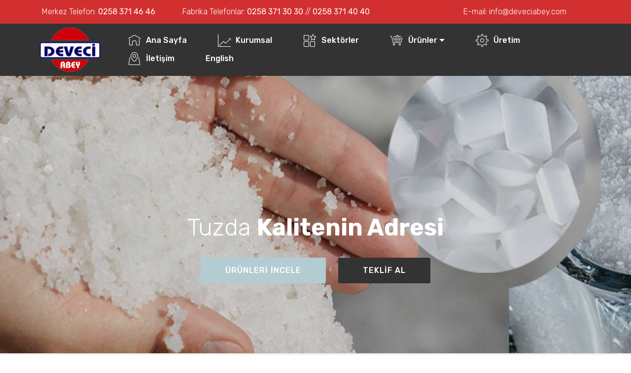

--- FILE ---
content_type: text/html
request_url: https://deveciabey.com/
body_size: 4627
content:
<!DOCTYPE html>
<html  >
<head>
  <!-- Site made with Mobirise Website Builder v4.11.6, https://www.megatasarim.com -->
  <META HTTP-EQUIV="Content-Type" content="text/html; charset=iso-8859-9"> 
  <meta http-equiv="X-UA-Compatible" content="IE=edge">
  <meta name="generator" content="Mobirise v4.11.6, www.megatasarim.com">
  <meta name="viewport" content="width=device-width, initial-scale=1, minimum-scale=1">
  <link rel="shortcut icon" href="assets/images/icon-50x36.png" type="image/x-icon">

  
<title>DEVECİ ABEY TUZ  | Likit Tuz | Tablet Tuz | Tekstil Tuzu | Gıda Tuzu | Arıtma Tuzu | Sanayi Tuzu </title>
  
<meta name="Description" content="Deveci Abey Tuz, endüstrinin ihtiyaç duyduğu likit tuz, gıda tuzu, tekstil boya tuzu gibi ürünleri sunmaktadır." />   

<meta name="Keywords" content="tuz, likit tuz, tekstil tuzu, gıda tuzu, deniz tuzu, göl tuzu, sofra tuzu, iyotlu tuz, tablet tuz, arıtma tuzu, sanayi tuzu, denizli tuz" />  


  <link rel="stylesheet" href="assets/web/assets/mobirise-icons/mobirise-icons.css">
  <link rel="stylesheet" href="assets/bootstrap/css/bootstrap.min.css">
  <link rel="stylesheet" href="assets/bootstrap/css/bootstrap-grid.min.css">
  <link rel="stylesheet" href="assets/bootstrap/css/bootstrap-reboot.min.css">
  <link rel="stylesheet" href="assets/socicon/css/styles.css">
  <link rel="stylesheet" href="assets/tether/tether.min.css">
  <link rel="stylesheet" href="assets/dropdown/css/style.css">
  <link rel="stylesheet" href="assets/animatecss/animate.min.css">
  <link rel="stylesheet" href="assets/theme/css/style.css">
  <link rel="preload" as="style" href="assets/mobirise/css/mbr-additional.css"><link rel="stylesheet" href="assets/mobirise/css/mbr-additional.css" type="text/css">
  
  
  
</head>
<body> 

                  

<section class="mbr-section contacts2 cid-rOMCFuOOLW" id="contacts2-f">
    <!---->
    
    <!---->
    <!--Overlay-->
    
    <!--Container-->
    <div class="container">
        <div class="row">
            <!--Titles-->
            <div class="title col-12">
                
                
            </div>
            <div class="col-12">
                <div class="row justify-content-center">
                    <div class="col-12 col-md-3">
                        <div class="b b-adress">
                            <h5 class="align-left mbr-fonts-style m-0 display-4">Merkez Telefon: <a tel="0258 371 46 46">0258 371 46 46 </a> &nbsp;</h5>
                            <p class="mbr-text align-left mbr-fonts-style display-7"></p>
                        </div>
                    </div>
                    <div class="col-12 col-md-6">                                                                                                                                    
                        <div class="b b-phone">
                            <h5 class="align-left mbr-fonts-style m-0 display-4">Fabrika Telefonlar:  <a tel="0258 371 30 30">0258 371 30 30 </a> // <a tel="0258 371 40 40">0258 371 40 40 </a> </h5>
                            <p class="mbr-text align-left mbr-fonts-style display-7"></p>
                        </div>
                    </div>
                    <div class="col-12 col-md-3">
                        <div class="b b-mail">
                            <h5 class="align-left mbr-fonts-style m-0 display-4">
                                E-mail: <a href="/cdn-cgi/l/email-protection" class="__cf_email__" data-cfemail="9bf2f5fdf4dbfffeedfef8f2faf9fee2b5f8f4f6">[email&#160;protected]</a></h5>
                            <p class="mbr-text align-left mbr-fonts-style display-7"></p>
                        </div>
                    </div>
                </div>
            </div>
        </div>
    </div>
</section>

      


  <section class="menu cid-rOMsQDJ8D3" once="menu" id="menu1-c">

    <nav class="navbar navbar-expand beta-menu navbar-dropdown align-items-center  navbar-toggleable-sm">
        <button class="navbar-toggler navbar-toggler-right" type="button" data-toggle="collapse" data-target="#navbarSupportedContent" aria-controls="navbarSupportedContent" aria-expanded="false" aria-label="Toggle navigation">
            <div class="hamburger">
                <span></span>
                <span></span>
                <span></span>
                <span></span>
            </div>
        </button>
        <div class="menu-logo">
            <div class="navbar-brand">
                <span class="navbar-logo">
                    <a href="index.asp">
                         <img src="assets/images/logo-158x114.png" alt="Deveci Abey Tuz" title="Deveci Abey Tuz" style="height: 5.6rem;">
                    </a>
                </span>
                
            </div>
        </div>
        <div class="collapse navbar-collapse" id="navbarSupportedContent">
            <ul class="navbar-nav nav-dropdown nav-right" data-app-modern-menu="true"><li class="nav-item">
                    <a class="nav-link link text-white display-4" href="index.asp">
                        <span class="mbri-home mbr-iconfont mbr-iconfont-btn"></span>
                        Ana Sayfa</a>
                </li>
                <li class="nav-item">
                    <a class="nav-link link text-white display-4" href="kurumsal.asp"><span class="mbri-growing-chart mbr-iconfont mbr-iconfont-btn"></span>
                        
                        Kurumsal</a>
                </li><li class="nav-item"><a class="nav-link link text-white display-4" href="sektorler.asp"><span class="mbri-features mbr-iconfont mbr-iconfont-btn"></span>
                        Sektörler</a></li>
                        <li class="nav-item dropdown"><a class="nav-link link text-white dropdown-toggle display-4"  data-toggle="dropdown-submenu" aria-expanded="false"><span class="mbri-cart-full mbr-iconfont mbr-iconfont-btn"></span>
                        
                        Ürünler</a>
                        <div class="dropdown-menu">
<a class="text-white dropdown-item display-4" href="gida-sanayi-tuzu.asp">Gıda Sanayi Tuzu</a> 
<a class="text-white dropdown-item display-4" href="tablet-tuz.asp">Tablet Tuz</a>
<a class="text-white dropdown-item display-4" href="boya-tuzu.asp">Tekstil Boyama Tuzları</a>  
<a class="text-white dropdown-item display-4" href="ham-tuz.asp">Yıkanmış Tuz</a> 
<a class="text-white dropdown-item display-4" href="deri-tuzu.asp">Deri Tuzu</a>
<a class="text-white dropdown-item display-4" href="rafine-tuz.asp">Rafine Tuz</a>                
<a class="text-white dropdown-item display-4" href="iyotlu-sofra-tuzu.asp">İyotlu Sofra Tuzları</a> 
<a class="text-white dropdown-item display-4" href="likit-tuz.asp">Likit Tuz</a> 


                        </div></li><li class="nav-item"><a class="nav-link link text-white display-4" href="uretim.asp" aria-expanded="false"><span class="mbri-setting3 mbr-iconfont mbr-iconfont-btn"></span>
                        Üretim</a></li><li class="nav-item"><a class="nav-link link text-white display-4" href="iletisim.asp" aria-expanded="false"><span class="mbri-map-pin mbr-iconfont mbr-iconfont-btn"></span>
                        İletişim</a></li>
                        
                        <li class="nav-item"><a class="nav-link link text-white display-4" href="eng/" aria-expanded="false">English</a></li>
                        
                        </ul>
            
        </div>
    </nav>
</section>

       

<section class="header1 cid-rOMswWri5h" id="header1-b">

    

    <div class="mbr-overlay" style="opacity: 0.2; background-color: rgb(35, 35, 35);">
    </div>

    <div class="container">
        <div class="row justify-content-md-center">
            <div class="mbr-white col-md-10">
                
                <h3 class="mbr-section-subtitle align-center mbr-light pb-3 mbr-fonts-style display-2"><br><br><br><br>Tuzda <strong>Kalitenin Adresi</strong></h3>
                
                <div class="mbr-section-btn align-center"><a class="btn btn-md btn-primary display-4" href="#uruns">ÜRÜNLERİ İNCELE </a> 
                <a class="btn btn-md btn-black display-4" href="urunler.asp">TEKLİF AL
                        </a></div>
            </div>
        </div>
    </div>

</section>

<section class="mbr-section content4 cid-rOMFTooYtF" id="content4-g">

    

    <div class="container">
        <div class="media-container-row">
            <div class="title col-12 col-md-8">
                <h2 class="align-center pb-3 mbr-fonts-style display-2"><strong>
                    Başarı </strong>Şans Değildir!</h2>
                <h3 class="mbr-section-subtitle align-center mbr-light mbr-fonts-style display-5">DEVECİ ABEY TUZ A.Ş. 1965 Asım DEVECİ tarafından kurulmuş olup 55 yılı aşkın süredir sanayi tuzu, arıtma tuzu, kazan tuzu, mekanik tuz, tablet tuz, kar tuzu, likit boya tuzu ve gıda tuzları olarak Türkiye'nin en önemli ve önde gelen imalatçılarından biridir.</h3>
                
            </div>
        </div>
    </div>
</section>

<section class="services1 cid-rOMKHOuUX6" id="services1-m">
    <!---->
    
    <!---->
    <!--Overlay-->
    
    <!--Container-->      
    <a name="uruns"></a>
    <div class="container">
        <div class="row justify-content-center">
            <!--Titles-->
            <div class="title pb-5 col-12">
                <h2 class="align-left pb-3 mbr-fonts-style display-2">ÜRÜNLER</h2>
                
            </div>
            <!--Card-1-->
            <div class="card col-12 col-md-6 p-3 col-lg-4">
                <div class="card-wrapper">
                    <div class="card-img">
                        <img src="assets/images/urun1-400x250.jpg" alt="Deveci Abey Tuz" title="">
                    </div>
                    <div class="card-box">
                        <h4 class="card-title mbr-fonts-style display-5">
                            Gıda Sanayi Tuzu</h4>
                        
                        <!--Btn-->
                        <div class="mbr-section-btn align-left"><a href="gida-sanayi-tuzu.asp" class="btn btn-warning-outline display-4">DETAYLAR</a></div>
                    </div>
                </div>
            </div>
            <!--Card-2-->
            <div class="card col-12 col-md-6 p-3 col-lg-4">
                <div class="card-wrapper">
                    <div class="card-img">
                        <img src="assets/images/urun2-400x250.jpg" alt="Deveci Abey Tuz" title="">
                    </div>
                    <div class="card-box">
                        <h4 class="card-title mbr-fonts-style display-5">Tablet Tuz</h4>
                        
                        <!--Btn-->
                        <div class="mbr-section-btn align-left"><a href="tablet-tuz.asp" class="btn btn-warning-outline display-4">
                                DETAYLAR</a></div>
                    </div>
                </div>
            </div>
            <!--Card-3-->
            <div class="card col-12 col-md-6 p-3 col-lg-4 last-child">
                <div class="card-wrapper">
                    <div class="card-img">
                        <img src="assets/images/urun3-400x250.jpg" alt="Deveci Abey Tuz" title="">
                    </div>
                    <div class="card-box">
                        <h4 class="card-title mbr-fonts-style display-5">Tekstil Boyama Tuzları</h4>
                        
                        <!--Btn-->
                        <div class="mbr-section-btn align-left"><a href="boya-tuzu.asp" class="btn btn-warning-outline display-4">
                                DETAYLAR</a></div>
                    </div>
                </div>
            </div>
            <!--Card-4-->
            
        </div>
    </div>
</section>

<section class="services1 cid-rOMMQAf6sK" id="services1-n">
    <!---->
    
    <!---->
    <!--Overlay-->
    
    <!--Container-->
    <div class="container">
        <div class="row justify-content-center">
            <!--Titles-->
            <div class="title pb-5 col-12">
                
                
            </div>
            <!--Card-1-->
            <div class="card col-12 col-md-6 p-3 col-lg-4">
                <div class="card-wrapper">
                    <div class="card-img">
                        <img src="assets/images/urun4-400x250.jpg" alt="Deveci Abey Tuz" title="">
                    </div>
                    <div class="card-box">
                        <h4 class="card-title mbr-fonts-style display-5">Yıkanmış Tuz</h4>
                        
                        <!--Btn-->
                        <div class="mbr-section-btn align-left"><a href="ham-tuz.asp" class="btn btn-warning-outline display-4">
                                DETAYLAR</a></div>
                    </div>
                </div>
            </div>
            <!--Card-2-->
            <div class="card col-12 col-md-6 p-3 col-lg-4">
                <div class="card-wrapper">
                    <div class="card-img">
                        <img src="assets/images/urun5-400x250.jpg" alt="Deveci Abey Tuz" title="">
                    </div>
                    <div class="card-box">
                        <h4 class="card-title mbr-fonts-style display-5">Deri Tuzu</h4>
                        
                        <!--Btn-->
                        <div class="mbr-section-btn align-left"><a href="deri-tuzu.asp" class="btn btn-warning-outline display-4">
                                DETAYLAR</a></div>
                    </div>
                </div>
            </div>
            <!--Card-3-->
            <div class="card col-12 col-md-6 p-3 col-lg-4 last-child">
                <div class="card-wrapper">
                    <div class="card-img">
                        <img src="assets/images/urun1-400x250.jpg" alt="Deveci Abey Tuz" title="">
                    </div>
                    <div class="card-box">
                        <h4 class="card-title mbr-fonts-style display-5">Rafine Tuz</h4>
                        
                        <!--Btn-->
                        <div class="mbr-section-btn align-left"><a href="rafine-tuz.asp" class="btn btn-warning-outline display-4">
                                DETAYLAR</a></div>
                    </div>
                </div>
            </div>
  <!--Card-4-->
            <div class="card col-12 col-md-6 p-3 col-lg-4 last-child">
                <div class="card-wrapper">
                    <div class="card-img">
                        <img src="assets/images/urun6-400x250.jpg" alt="Deveci Abey Tuz" title="">
                    </div>
                    <div class="card-box">
                        <h4 class="card-title mbr-fonts-style display-5">İyotlu Sofra Tuzları</h4>
                        
                        <!--Btn-->
                        <div class="mbr-section-btn align-left"><a href="iyotlu-sofra-tuzu.asp" class="btn btn-warning-outline display-4">
                                DETAYLAR</a></div>
                    </div>
                </div>
            </div>
  <!--Card-5-->
            <div class="card col-12 col-md-6 p-3 col-lg-4 last-child">
                <div class="card-wrapper">
                    <div class="card-img">
                        <img src="assets/images/likit-tuz.jpg" alt="Deveci Abey Tuz" title="">
                    </div>
                    <div class="card-box">
                        <h4 class="card-title mbr-fonts-style display-5">Likit Tuz</h4>
                        
                        <!--Btn-->
                        <div class="mbr-section-btn align-left"><a href="likit-tuz.asp" class="btn btn-warning-outline display-4">
                                DETAYLAR</a></div>
                    </div>
                </div>
            </div>
            <!--Card-6-->
            
        </div>
    </div>
</section>

<section class="counters1 counters cid-rOMIq3LZbg" id="counters1-k">

    

    

    <div class="container">
        <h2 class="mbr-section-title pb-3 align-center mbr-fonts-style display-2">Rakamlarla <strong>Deveci Abey</strong></h2>
        <h3 class="mbr-section-subtitle mbr-fonts-style display-5">Her geçen gün yenilikçi teknolojilerle üretim standartlarını üst seviyeye taşıyan firmamız, kurulduğu günden bu yana gelişimini sürdürmekte ve farklı endüstriler için çözümler sunmaktadır.</h3>

        <div class="container pt-4 mt-2">
            <div class="media-container-row">
                <div class="card p-3 align-center col-12 col-md-6 col-lg-4">
                    <div class="panel-item p-3">
                        <div class="card-img pb-3">
                            <span class="mbr-iconfont mbri-setting3" style="color: rgb(35, 35, 35); fill: rgb(35, 35, 35);"></span>
                        </div>

                        <div class="card-text">
                            <h3 class="count pt-3 pb-3 mbr-fonts-style display-2">
                                  150.000</h3>
                            <h4 class="mbr-content-title mbr-bold mbr-fonts-style display-7">TON Üretim Kapasitesi</h4>
                            <p class="mbr-content-text mbr-fonts-style display-7">
                                Daha kaliteliyi sizlere sunmak için çalışıyoruz.</p>
                        </div>
                    </div>
                </div>


                <div class="card p-3 align-center col-12 col-md-6 col-lg-4">
                    <div class="panel-item p-3">
                        <div class="card-img pb-3">
                            <span class="mbr-iconfont mbri-map-pin" style="color: rgb(35, 35, 35); fill: rgb(35, 35, 35);"></span>
                        </div>
                        <div class="card-text">
                            <h3 class="count pt-3 pb-3 mbr-fonts-style display-2">7</h3>
                            <h4 class="mbr-content-title mbr-bold mbr-fonts-style display-7">Bölgeye Ulaşım</h4>
                            <p class="mbr-content-text mbr-fonts-style display-7">
                                    Dağıtım ağımızla , Türkiye'nin yedi bölgesine ulaşıyoruz.</p>
                        </div>
                    </div>
                </div>

                <div class="card p-3 align-center col-12 col-md-6 col-lg-4">
                    <div class="panel-item p-3">
                        <div class="card-img pb-3">
                            <span class="mbr-iconfont mbri-clock" style="color: rgb(35, 35, 35); fill: rgb(35, 35, 35);"></span>
                        </div>
                        <div class="card-text">
                            <h3 class="count pt-3 pb-3 mbr-fonts-style display-2">1965</h3>
                            <h4 class="mbr-content-title mbr-bold mbr-fonts-style display-7">Yılından Bugüne...</h4>
                            <p class="mbr-content-text mbr-fonts-style display-7">
                                    Yarım asrı aşan tecrübemizle "Tuz" endüstrisinde marka olmayı başardık.</p>
                        </div>
                    </div>
                </div>


                
            </div>
        </div>
   </div>
</section>    



                <section class="mbr-section content5 cid-rOMJuWLIGb mbr-parallax-background" id="content5-l">

    <div class="mbr-overlay" style="opacity: 0.7; background-color: rgb(35, 35, 35);">
    </div>

    <div class="container">
        <div class="media-container-row">
            <div class="title col-12 col-md-8">
                <h2 class="align-center mbr-bold mbr-white pb-3 mbr-fonts-style display-2">DEVECİ ABEY TUZ</h2>
                <h3 class="mbr-section-subtitle align-center mbr-light mbr-white pb-3 mbr-fonts-style display-5">Lütfen her çeşit tuz ve solüsyon ürünlerimiz için fiyat teklifi isteyiniz.</h3>
                
                <div class="mbr-section-btn align-center"><a class="btn btn-secondary display-4" href="urunler.asp">TEKLİF AL</a>
                    <a class="btn btn-white-outline display-4" href="iletisim.asp">İLETİŞİM</a></div>
            </div>
        </div>
    </div>
</section>

<section class="cid-rOMS5OLpCK" id="footer1-o">

    

    

    <div class="container">
        <div class="media-container-row content text-white">
            <div class="col-12 col-md-3">
                <div class="media-wrap">
                    <a href="index.asp">
                        <img src="assets/images/logo-158x114.png" alt="Deveci Abey Tuz" title="">
                    </a>
                </div>
            </div>
            <div class="col-12 col-md-3 mbr-fonts-style display-7">
                <h5 class="pb-3">Merkez Ofis</h5>
                <p class="mbr-text">Yeni Mah. Menderes Bulvarı
<br>No:23 Merkezefendi / DENİZLİ<br>Tel: &nbsp; &nbsp;0 258 371 46 46&nbsp;<br>Faks:&nbsp;0258 371 77 77</p>
            </div>
            <div class="col-12 col-md-3 mbr-fonts-style display-7">
                <h5 class="pb-3">
                    Fabrika</h5>
                <p class="mbr-text">Gürleyik Mah. 606 Sok. <br>No:10 Honaz &nbsp;/ DENİZLİ<br>Tel: 0258 371 30 30<br>Tel: 0258 371 40 40</p>
            </div>
            <div class="col-12 col-md-3 mbr-fonts-style display-7">
                <h5 class="pb-3">
                    Deveci Abey Tuz</h5>
                <p class="mbr-text">
                
<a class="text-white dropdown-item display-4" href="gida-sanayi-tuzu.asp">Gıda Sanayi Tuzu</a> 
<a class="text-white dropdown-item display-4" href="tablet-tuz.asp">Tablet Tuz</a>
<a class="text-white dropdown-item display-4" href="boya-tuzu.asp">Tekstil Boyama Tuzları</a>  
<a class="text-white dropdown-item display-4" href="ham-tuz.asp">Yıkanmış Tuz</a> 
<a class="text-white dropdown-item display-4" href="deri-tuzu.asp">Deri Tuzu</a>
<a class="text-white dropdown-item display-4" href="rafine-tuz.asp">Rafine Tuz</a>                
<a class="text-white dropdown-item display-4" href="iyotlu-sofra-tuzu.asp">İyotlu Sofra Tuzları</a> 
<a class="text-white dropdown-item display-4" href="likit-tuz.asp">Likit Tuz</a> 
                
                </p>
            </div>
        </div>
        <div class="footer-lower">
            <div class="media-container-row">
                <div class="col-sm-12">
                    <hr>
                </div>
            </div>
            <div class="media-container-row mbr-white">
                <div class="col-sm-6 copyright">
                    <p class="mbr-text mbr-fonts-style display-7">
                        © 2020 Deveci Abey Tuz DENİZLİ &nbsp; | &nbsp; <a href="https://www.denizliwebtasarim.com" target=_blank title="DWT Ajans Denizli Web Tasarım"  style="color:#FFFFFF">DWT Ajans Denizli Web Tasarım</a></p>
                </div>
                <div class="col-md-6">
                    <div class="social-list align-right">
                        <div class="soc-item">
                            <a href="" target="_blank">
                                <span class="mbr-iconfont mbr-iconfont-social socicon-instagram socicon"></span>
                            </a>
                        </div>
                        <div class="soc-item">
                            <a href="" target="_blank">
                                <span class="socicon-facebook socicon mbr-iconfont mbr-iconfont-social"></span>
                            </a>
                        </div>
                        
                        
                        
                        
                    </div>
                </div>
            </div>
        </div>
    </div>
</section>


  <script data-cfasync="false" src="/cdn-cgi/scripts/5c5dd728/cloudflare-static/email-decode.min.js"></script><script src="assets/web/assets/jquery/jquery.min.js"></script>
  <script src="assets/popper/popper.min.js"></script>
  <script src="assets/bootstrap/js/bootstrap.min.js"></script>
  <script src="assets/smoothscroll/smooth-scroll.js"></script>
  <script src="assets/tether/tether.min.js"></script>
  <script src="assets/viewportchecker/jquery.viewportchecker.js"></script>
  <script src="assets/dropdown/js/nav-dropdown.js"></script>
  <script src="assets/dropdown/js/navbar-dropdown.js"></script>
  <script src="assets/touchswipe/jquery.touch-swipe.min.js"></script>
  <script src="assets/parallax/jarallax.min.js"></script>
  <script src="assets/theme/js/script.js"></script>
  
  
 <div id="scrollToTop" class="scrollToTop mbr-arrow-up"><a style="text-align: center;"><i class="mbr-arrow-up-icon mbr-arrow-up-icon-cm cm-icon cm-icon-smallarrow-up"></i></a></div>
    <input name="animation" type="hidden">        
    
    
    
    <!-- Global site tag (gtag.js) - Google Analytics -->
<script async src="https://www.googletagmanager.com/gtag/js?id=UA-8437143-61"></script>
<script>
  window.dataLayer = window.dataLayer || [];
  function gtag(){dataLayer.push(arguments);}
  gtag('js', new Date());

  gtag('config', 'UA-8437143-61');
</script>



                

    
  <script defer src="https://static.cloudflareinsights.com/beacon.min.js/vcd15cbe7772f49c399c6a5babf22c1241717689176015" integrity="sha512-ZpsOmlRQV6y907TI0dKBHq9Md29nnaEIPlkf84rnaERnq6zvWvPUqr2ft8M1aS28oN72PdrCzSjY4U6VaAw1EQ==" data-cf-beacon='{"version":"2024.11.0","token":"9b9a0e41979249cba566051ab20222ba","r":1,"server_timing":{"name":{"cfCacheStatus":true,"cfEdge":true,"cfExtPri":true,"cfL4":true,"cfOrigin":true,"cfSpeedBrain":true},"location_startswith":null}}' crossorigin="anonymous"></script>
</body>
</html>

--- FILE ---
content_type: text/css
request_url: https://deveciabey.com/assets/mobirise/css/mbr-additional.css
body_size: 28721
content:
@import url(https://fonts.googleapis.com/css?family=Rubik:300,300i,400,400i,500,500i,700,700i,900,900i&display=swap);





body {
  font-family: Rubik;
}
.display-1 {
  font-family: 'Rubik', sans-serif;
  font-size: 4.25rem;
  font-display: swap;
}
.display-1 > .mbr-iconfont {
  font-size: 6.8rem;
}
.display-2 {
  font-family: 'Rubik', sans-serif;
  font-size: 3rem;
  font-display: swap;
}
.display-2 > .mbr-iconfont {
  font-size: 4.8rem;
}
.display-4 {
  font-family: 'Rubik', sans-serif;
  font-size: 1rem;
  font-display: swap;
}
.display-4 > .mbr-iconfont {
  font-size: 1.6rem;
}
.display-5 {
  font-family: 'Rubik', sans-serif;
  font-size: 1.2rem;
  font-display: swap;
}
.display-5 > .mbr-iconfont {
  font-size: 1.92rem;
}
.display-7 {
  font-family: 'Rubik', sans-serif;
  font-size: 1rem;
  font-display: swap;
}
.display-7 > .mbr-iconfont {
  font-size: 1.6rem;
}
/* ---- Fluid typography for mobile devices ---- */
/* 1.4 - font scale ratio ( bootstrap == 1.42857 ) */
/* 100vw - current viewport width */
/* (48 - 20)  48 == 48rem == 768px, 20 == 20rem == 320px(minimal supported viewport) */
/* 0.65 - min scale variable, may vary */
@media (max-width: 768px) {
  .display-1 {
    font-size: 3.4rem;
    font-size: calc( 2.1374999999999997rem + (4.25 - 2.1374999999999997) * ((100vw - 20rem) / (48 - 20)));
    line-height: calc( 1.4 * (2.1374999999999997rem + (4.25 - 2.1374999999999997) * ((100vw - 20rem) / (48 - 20))));
  }    
  
  .cid-rOMCFuOOLW .mbr-text {     padding-top: 0rem !important;  }       
  .cid-rOMCFuOOLW div.b {    padding-top: .35em !important;    }     
  .cid-rOMCFuOOLW H5 {   font-size:.9em !important;  }


  .display-2 {
    font-size: 2.4rem;
    font-size: calc( 1.7rem + (3 - 1.7) * ((100vw - 20rem) / (48 - 20)));
    line-height: calc( 1.4 * (1.7rem + (3 - 1.7) * ((100vw - 20rem) / (48 - 20))));
  }
  .display-4 {
    font-size: 0.8rem;
    font-size: calc( 1rem + (1 - 1) * ((100vw - 20rem) / (48 - 20)));
    line-height: calc( 1.4 * (1rem + (1 - 1) * ((100vw - 20rem) / (48 - 20))));
  }
  .display-5 {
    font-size: 0.96rem;
    font-size: calc( 1.07rem + (1.2 - 1.07) * ((100vw - 20rem) / (48 - 20)));
    line-height: calc( 1.4 * (1.07rem + (1.2 - 1.07) * ((100vw - 20rem) / (48 - 20))));
  }
}
/* Buttons */
.btn {
  padding: 1rem 3rem;
  border-radius: 3px;
}
.btn-sm {
  padding: 0.6rem 1.5rem;
  border-radius: 3px;
}
.btn-md {
  padding: 1rem 3rem;
  border-radius: 3px;
}
.btn-lg {
  padding: 1.2rem 3.2rem;
  border-radius: 3px;
}
.bg-primary {
  background-color: #b2ccd2 !important;
}
.bg-success {
  background-color: #f7ed4a !important;
}
.bg-info {
  background-color: #82786e !important;
}
.bg-warning {
  background-color: #879a9f !important;
}
.bg-danger {
  background-color: #b1a374 !important;
}
.btn-primary,
.btn-primary:active {
  background-color: #b2ccd2 !important;
  border-color: #b2ccd2 !important;
  color: #ffffff !important;
}
.btn-primary:hover,
.btn-primary:focus,
.btn-primary.focus,
.btn-primary.active {
  color: #ffffff !important;
  background-color: #82acb6 !important;
  border-color: #82acb6 !important;
}
.btn-primary.disabled,
.btn-primary:disabled {
  color: #ffffff !important;
  background-color: #82acb6 !important;
  border-color: #82acb6 !important;
}
.btn-secondary,
.btn-secondary:active {
  background-color: #d23030 !important;
  border-color: #d23030 !important;
  color: #ffffff !important;
}
.btn-secondary:hover,
.btn-secondary:focus,
.btn-secondary.focus,
.btn-secondary.active {
  color: #ffffff !important;
  background-color: #952020 !important;
  border-color: #952020 !important;
}
.btn-secondary.disabled,
.btn-secondary:disabled {
  color: #ffffff !important;
  background-color: #952020 !important;
  border-color: #952020 !important;
}
.btn-info,
.btn-info:active {
  background-color: #82786e !important;
  border-color: #82786e !important;
  color: #ffffff !important;
}
.btn-info:hover,
.btn-info:focus,
.btn-info.focus,
.btn-info.active {
  color: #ffffff !important;
  background-color: #59524b !important;
  border-color: #59524b !important;
}
.btn-info.disabled,
.btn-info:disabled {
  color: #ffffff !important;
  background-color: #59524b !important;
  border-color: #59524b !important;
}
.btn-success,
.btn-success:active {
  background-color: #f7ed4a !important;
  border-color: #f7ed4a !important;
  color: #3f3c03 !important;
}
.btn-success:hover,
.btn-success:focus,
.btn-success.focus,
.btn-success.active {
  color: #3f3c03 !important;
  background-color: #eadd0a !important;
  border-color: #eadd0a !important;
}
.btn-success.disabled,
.btn-success:disabled {
  color: #3f3c03 !important;
  background-color: #eadd0a !important;
  border-color: #eadd0a !important;
}
.btn-warning,
.btn-warning:active {
  background-color: #879a9f !important;
  border-color: #879a9f !important;
  color: #ffffff !important;
}
.btn-warning:hover,
.btn-warning:focus,
.btn-warning.focus,
.btn-warning.active {
  color: #ffffff !important;
  background-color: #617479 !important;
  border-color: #617479 !important;
}
.btn-warning.disabled,
.btn-warning:disabled {
  color: #ffffff !important;
  background-color: #617479 !important;
  border-color: #617479 !important;
}
.btn-danger,
.btn-danger:active {
  background-color: #b1a374 !important;
  border-color: #b1a374 !important;
  color: #ffffff !important;
}
.btn-danger:hover,
.btn-danger:focus,
.btn-danger.focus,
.btn-danger.active {
  color: #ffffff !important;
  background-color: #8b7d4e !important;
  border-color: #8b7d4e !important;
}
.btn-danger.disabled,
.btn-danger:disabled {
  color: #ffffff !important;
  background-color: #8b7d4e !important;
  border-color: #8b7d4e !important;
}
.btn-white {
  color: #333333 !important;
}
.btn-white,
.btn-white:active {
  background-color: #ffffff !important;
  border-color: #ffffff !important;
  color: #808080 !important;
}
.btn-white:hover,
.btn-white:focus,
.btn-white.focus,
.btn-white.active {
  color: #808080 !important;
  background-color: #d9d9d9 !important;
  border-color: #d9d9d9 !important;
}
.btn-white.disabled,
.btn-white:disabled {
  color: #808080 !important;
  background-color: #d9d9d9 !important;
  border-color: #d9d9d9 !important;
}
.btn-black,
.btn-black:active {
  background-color: #333333 !important;
  border-color: #333333 !important;
  color: #ffffff !important;
}
.btn-black:hover,
.btn-black:focus,
.btn-black.focus,
.btn-black.active {
  color: #ffffff !important;
  background-color: #0d0d0d !important;
  border-color: #0d0d0d !important;
}
.btn-black.disabled,
.btn-black:disabled {
  color: #ffffff !important;
  background-color: #0d0d0d !important;
  border-color: #0d0d0d !important;
}
.btn-primary-outline,
.btn-primary-outline:active {
  background: none;
  border-color: #72a1ac;
  color: #72a1ac;
}
.btn-primary-outline:hover,
.btn-primary-outline:focus,
.btn-primary-outline.focus,
.btn-primary-outline.active {
  color: #ffffff;
  background-color: #b2ccd2;
  border-color: #b2ccd2;
}
.btn-primary-outline.disabled,
.btn-primary-outline:disabled {
  color: #ffffff !important;
  background-color: #b2ccd2 !important;
  border-color: #b2ccd2 !important;
}
.btn-secondary-outline,
.btn-secondary-outline:active {
  background: none;
  border-color: #801c1c;
  color: #801c1c;
}
.btn-secondary-outline:hover,
.btn-secondary-outline:focus,
.btn-secondary-outline.focus,
.btn-secondary-outline.active {
  color: #ffffff;
  background-color: #d23030;
  border-color: #d23030;
}
.btn-secondary-outline.disabled,
.btn-secondary-outline:disabled {
  color: #ffffff !important;
  background-color: #d23030 !important;
  border-color: #d23030 !important;
}
.btn-info-outline,
.btn-info-outline:active {
  background: none;
  border-color: #4b453f;
  color: #4b453f;
}
.btn-info-outline:hover,
.btn-info-outline:focus,
.btn-info-outline.focus,
.btn-info-outline.active {
  color: #ffffff;
  background-color: #82786e;
  border-color: #82786e;
}
.btn-info-outline.disabled,
.btn-info-outline:disabled {
  color: #ffffff !important;
  background-color: #82786e !important;
  border-color: #82786e !important;
}
.btn-success-outline,
.btn-success-outline:active {
  background: none;
  border-color: #d2c609;
  color: #d2c609;
}
.btn-success-outline:hover,
.btn-success-outline:focus,
.btn-success-outline.focus,
.btn-success-outline.active {
  color: #3f3c03;
  background-color: #f7ed4a;
  border-color: #f7ed4a;
}
.btn-success-outline.disabled,
.btn-success-outline:disabled {
  color: #3f3c03 !important;
  background-color: #f7ed4a !important;
  border-color: #f7ed4a !important;
}
.btn-warning-outline,
.btn-warning-outline:active {
  background: none;
  border-color: #55666b;
  color: #55666b;
}
.btn-warning-outline:hover,
.btn-warning-outline:focus,
.btn-warning-outline.focus,
.btn-warning-outline.active {
  color: #ffffff;
  background-color: #879a9f;
  border-color: #879a9f;
}
.btn-warning-outline.disabled,
.btn-warning-outline:disabled {
  color: #ffffff !important;
  background-color: #879a9f !important;
  border-color: #879a9f !important;
}
.btn-danger-outline,
.btn-danger-outline:active {
  background: none;
  border-color: #7a6e45;
  color: #7a6e45;
}
.btn-danger-outline:hover,
.btn-danger-outline:focus,
.btn-danger-outline.focus,
.btn-danger-outline.active {
  color: #ffffff;
  background-color: #b1a374;
  border-color: #b1a374;
}
.btn-danger-outline.disabled,
.btn-danger-outline:disabled {
  color: #ffffff !important;
  background-color: #b1a374 !important;
  border-color: #b1a374 !important;
}
.btn-black-outline,
.btn-black-outline:active {
  background: none;
  border-color: #000000;
  color: #000000;
}
.btn-black-outline:hover,
.btn-black-outline:focus,
.btn-black-outline.focus,
.btn-black-outline.active {
  color: #ffffff;
  background-color: #333333;
  border-color: #333333;
}
.btn-black-outline.disabled,
.btn-black-outline:disabled {
  color: #ffffff !important;
  background-color: #333333 !important;
  border-color: #333333 !important;
}
.btn-white-outline,
.btn-white-outline:active,
.btn-white-outline.active {
  background: none;
  border-color: #ffffff;
  color: #ffffff;
}
.btn-white-outline:hover,
.btn-white-outline:focus,
.btn-white-outline.focus {
  color: #333333;
  background-color: #ffffff;
  border-color: #ffffff;
}
.text-primary {
  color: #b2ccd2 !important;
}
.text-secondary {
  color: #d23030 !important;
}
.text-success {
  color: #f7ed4a !important;
}
.text-info {
  color: #82786e !important;
}
.text-warning {
  color: #879a9f !important;
}
.text-danger {
  color: #b1a374 !important;
}
.text-white {
  color: #ffffff !important;
}
.text-black {
  color: #000000 !important;
}
a.text-primary:hover,
a.text-primary:focus {
  color: #72a1ac !important;
}
a.text-secondary:hover,
a.text-secondary:focus {
  color: #801c1c !important;
}
a.text-success:hover,
a.text-success:focus {
  color: #d2c609 !important;
}
a.text-info:hover,
a.text-info:focus {
  color: #4b453f !important;
}
a.text-warning:hover,
a.text-warning:focus {
  color: #55666b !important;
}
a.text-danger:hover,
a.text-danger:focus {
  color: #7a6e45 !important;
}
a.text-white:hover,
a.text-white:focus {
  color: #b3b3b3 !important;
}
a.text-black:hover,
a.text-black:focus {
  color: #4d4d4d !important;
}
.alert-success {
  background-color: #70c770;
}
.alert-info {
  background-color: #82786e;
}
.alert-warning {
  background-color: #879a9f;
}
.alert-danger {
  background-color: #b1a374;
}
.mbr-section-btn a.btn:not(.btn-form):hover,
.mbr-section-btn a.btn:not(.btn-form):focus {
  box-shadow: none !important;
}
.mbr-gallery-filter li.active .btn {
  background-color: #b2ccd2;
  border-color: #b2ccd2;
  color: #ffffff;
}
.mbr-gallery-filter li.active .btn:focus {
  box-shadow: none;
}
a,
a:hover {
  color: #b2ccd2;
}
.mbr-plan-header.bg-primary .mbr-plan-subtitle,
.mbr-plan-header.bg-primary .mbr-plan-price-desc {
  color: #ffffff;
}
.mbr-plan-header.bg-success .mbr-plan-subtitle,
.mbr-plan-header.bg-success .mbr-plan-price-desc {
  color: #ffffff;
}
.mbr-plan-header.bg-info .mbr-plan-subtitle,
.mbr-plan-header.bg-info .mbr-plan-price-desc {
  color: #beb8b2;
}
.mbr-plan-header.bg-warning .mbr-plan-subtitle,
.mbr-plan-header.bg-warning .mbr-plan-price-desc {
  color: #ced6d8;
}
.mbr-plan-header.bg-danger .mbr-plan-subtitle,
.mbr-plan-header.bg-danger .mbr-plan-price-desc {
  color: #dfd9c6;
}
/* Scroll to top button*/
.form-control {
  font-family: 'Rubik', sans-serif;
  font-size: 1rem;
  font-display: swap;
}
.form-control > .mbr-iconfont {
  font-size: 1.6rem;
}
blockquote {
  border-color: #b2ccd2;
}
/* Forms */
.mbr-form .btn {
  margin: .4rem 0;
}
@media (max-width: 767px) {
  .btn {
    font-size: .75rem !important;
  }
  .btn .mbr-iconfont {
    font-size: 1rem !important;
  }
}
/* Footer */
.mbr-footer-content li::before,
.mbr-footer .mbr-contacts li::before {
  background: #b2ccd2;
}
.mbr-footer-content li a:hover,
.mbr-footer .mbr-contacts li a:hover {
  color: #b2ccd2;
}
/* Headers*/
@media screen and (-ms-high-contrast: active), (-ms-high-contrast: none) {
  .card-wrapper {
    flex: auto !important;
  }
}
.jq-selectbox li:hover,
.jq-selectbox li.selected {
  background-color: #b2ccd2;
  color: #ffffff;
}
.jq-selectbox .jq-selectbox__trigger-arrow,
.jq-number__spin.minus:after,
.jq-number__spin.plus:after {
  transition: 0.4s;
  border-top-color: currentColor;
  border-bottom-color: currentColor;
}
.jq-selectbox:hover .jq-selectbox__trigger-arrow,
.jq-number__spin.minus:hover:after,
.jq-number__spin.plus:hover:after {
  border-top-color: #b2ccd2;
  border-bottom-color: #b2ccd2;
}
.xdsoft_datetimepicker .xdsoft_calendar td.xdsoft_default,
.xdsoft_datetimepicker .xdsoft_calendar td.xdsoft_current,
.xdsoft_datetimepicker .xdsoft_timepicker .xdsoft_time_box > div > div.xdsoft_current {
  color: #000000 !important;
  background-color: #b2ccd2 !important;
  box-shadow: none !important;
}
.xdsoft_datetimepicker .xdsoft_calendar td:hover,
.xdsoft_datetimepicker .xdsoft_timepicker .xdsoft_time_box > div > div:hover {
  color: #ffffff !important;
  background: #d23030 !important;
  box-shadow: none !important;
}
.lazy-bg {
  background-image: none !important;
}
.lazy-placeholder:not(section),
.lazy-none {
  display: block;
  position: relative;
  padding-bottom: 56.25%;
}
iframe.lazy-placeholder,
.lazy-placeholder:after {
  content: '';
  position: absolute;
  width: 100px;
  height: 100px;
  background: transparent no-repeat center;
  background-size: contain;
  top: 50%;
  left: 50%;
  transform: translateX(-50%) translateY(-50%);
  background-image: url("data:image/svg+xml;charset=UTF-8,%3csvg width='32' height='32' viewBox='0 0 64 64' xmlns='http://www.w3.org/2000/svg' stroke='%23b2ccd2' %3e%3cg fill='none' fill-rule='evenodd'%3e%3cg transform='translate(16 16)' stroke-width='2'%3e%3ccircle stroke-opacity='.5' cx='16' cy='16' r='16'/%3e%3cpath d='M32 16c0-9.94-8.06-16-16-16'%3e%3canimateTransform attributeName='transform' type='rotate' from='0 16 16' to='360 16 16' dur='1s' repeatCount='indefinite'/%3e%3c/path%3e%3c/g%3e%3c/g%3e%3c/svg%3e");
}
section.lazy-placeholder:after {
  opacity: 0.3;
}
.cid-rOMx216cPy {
  padding-top: 0px;
  padding-bottom: 0px;
  background-color: #ffffff;
}
.cid-rOMx216cPy .line {
  background-color: #149dcc;
  color: #149dcc;
  align: center;
  height: 2px;
  margin: 0 auto;
}
.cid-rOMx216cPy .section-text {
  padding: 2rem 0;
}
.cid-rOMx216cPy .inner-container {
  margin: 0 auto;
}
@media (max-width: 768px) {
  .cid-rOMx216cPy .inner-container {
    width: 100% !important;
  }
}
.cid-rOMCFuOOLW {     
z-index:9999; 
  padding-top: 0px;
  padding-bottom: 0px;
  background-color: #d23030;
}
.cid-rOMCFuOOLW .mbr-text {
  color: #ffffff;
  margin: 0;
  padding-top: 1rem;
}
.cid-rOMCFuOOLW div.b {
  padding-top: 1rem;
}
.cid-rOMCFuOOLW H5 {
  color: #ffffff;
}
.cid-rOMsQDJ8D3 .navbar {
  padding: .5rem 0;
  background: #333333;
  transition: none;
  min-height: 77px;
}
.cid-rOMsQDJ8D3 .navbar-dropdown.bg-color.transparent.opened {
  background: #333333;
}
.cid-rOMsQDJ8D3 a {
  font-style: normal;
}
.cid-rOMsQDJ8D3 .nav-item span {
  padding-right: 0.4em;
  line-height: 0.5em;
  vertical-align: text-bottom;
  position: relative;
  text-decoration: none;
}
.cid-rOMsQDJ8D3 .nav-item a {    
  display: -webkit-flex;
  align-items: center;
  justify-content: center;
margin-right:20px !important; 
  -webkit-align-items: center;
  -webkit-justify-content: center;
}
.cid-rOMsQDJ8D3 .nav-item:focus,
.cid-rOMsQDJ8D3 .nav-link:focus {
  outline: none;
}
.cid-rOMsQDJ8D3 .btn {
  padding: 0.4rem 1.5rem;
  display: -webkit-inline-flex;
  align-items: center;
  -webkit-align-items: center;
}
.cid-rOMsQDJ8D3 .btn .mbr-iconfont {
  font-size: 1.6rem;
}
.cid-rOMsQDJ8D3 .menu-logo {
  margin-right: auto;
}
.cid-rOMsQDJ8D3 .menu-logo .navbar-brand {
  display: flex;
  margin-left: 5rem;
  padding: 0;
  transition: padding .2s;
  min-height: 3.8rem;
  -webkit-align-items: center;
  align-items: center;
}
.cid-rOMsQDJ8D3 .menu-logo .navbar-brand .navbar-caption-wrap {
  display: flex;
  -webkit-align-items: center;
  align-items: center;
  word-break: break-word;
  min-width: 7rem;
  margin: .3rem 0;
}
.cid-rOMsQDJ8D3 .menu-logo .navbar-brand .navbar-caption-wrap .navbar-caption {
  line-height: 1.2rem !important;
  padding-right: 2rem;
}
.cid-rOMsQDJ8D3 .menu-logo .navbar-brand .navbar-logo {
  font-size: 4rem;
  transition: font-size 0.25s;
}
.cid-rOMsQDJ8D3 .menu-logo .navbar-brand .navbar-logo img {
  display: flex;
}
.cid-rOMsQDJ8D3 .menu-logo .navbar-brand .navbar-logo .mbr-iconfont {
  transition: font-size 0.25s;
}
.cid-rOMsQDJ8D3 .menu-logo .navbar-brand .navbar-logo a {
  display: inline-flex;
}
.cid-rOMsQDJ8D3 .navbar-toggleable-sm .navbar-collapse {
  justify-content: flex-end;
  -webkit-justify-content: flex-end;
  padding-right: 5rem;
  width: auto;
}
.cid-rOMsQDJ8D3 .navbar-toggleable-sm .navbar-collapse .navbar-nav {
  flex-wrap: wrap;
  -webkit-flex-wrap: wrap;
  padding-left: 0;
}
.cid-rOMsQDJ8D3 .navbar-toggleable-sm .navbar-collapse .navbar-nav .nav-item {
  -webkit-align-self: center;
  align-self: center;
}
.cid-rOMsQDJ8D3 .navbar-toggleable-sm .navbar-collapse .navbar-buttons {
  padding-left: 0;
  padding-bottom: 0;
}
.cid-rOMsQDJ8D3 .dropdown .dropdown-menu {
  background: #333333;
  display: none;
  position: absolute;
  min-width: 5rem;
  padding-top: 1.4rem;
  padding-bottom: 1.4rem;
  text-align: left;
}
.cid-rOMsQDJ8D3 .dropdown .dropdown-menu .dropdown-item {
  width: auto;
  padding: 0.235em 1.5385em 0.235em 1.5385em !important;
}
.cid-rOMsQDJ8D3 .dropdown .dropdown-menu .dropdown-item::after {
  right: 0.5rem;
}
.cid-rOMsQDJ8D3 .dropdown .dropdown-menu .dropdown-submenu {
  margin: 0;
}
.cid-rOMsQDJ8D3 .dropdown.open > .dropdown-menu {
  display: block;
}
.cid-rOMsQDJ8D3 .navbar-toggleable-sm.opened:after {
  position: absolute;
  width: 100vw;
  height: 100vh;
  content: '';
  background-color: rgba(0, 0, 0, 0.1);
  left: 0;
  bottom: 0;
  transform: translateY(100%);
  -webkit-transform: translateY(100%);
  z-index: 1000;
}
.cid-rOMsQDJ8D3 .navbar.navbar-short {
  min-height: 60px;
  transition: all .2s;
}
.cid-rOMsQDJ8D3 .navbar.navbar-short .navbar-toggler-right {
  top: 20px;
}
.cid-rOMsQDJ8D3 .navbar.navbar-short .navbar-logo a {
  font-size: 2.5rem !important;
  line-height: 2.5rem;
  transition: font-size 0.25s;
}
.cid-rOMsQDJ8D3 .navbar.navbar-short .navbar-logo a .mbr-iconfont {
  font-size: 2.5rem !important;
}
.cid-rOMsQDJ8D3 .navbar.navbar-short .navbar-logo a img {
  height: 3rem !important;
}
.cid-rOMsQDJ8D3 .navbar.navbar-short .navbar-brand {
  min-height: 3rem;
}
.cid-rOMsQDJ8D3 button.navbar-toggler {
  width: 31px;
  height: 18px;
  cursor: pointer;
  transition: all .2s;
  top: 1.5rem;
  right: 1rem;
}
.cid-rOMsQDJ8D3 button.navbar-toggler:focus {
  outline: none;
}
.cid-rOMsQDJ8D3 button.navbar-toggler .hamburger span {
  position: absolute;
  right: 0;
  width: 30px;
  height: 2px;
  border-right: 5px;
  background-color: #ffffff;
}
.cid-rOMsQDJ8D3 button.navbar-toggler .hamburger span:nth-child(1) {
  top: 0;
  transition: all .2s;
}
.cid-rOMsQDJ8D3 button.navbar-toggler .hamburger span:nth-child(2) {
  top: 8px;
  transition: all .15s;
}
.cid-rOMsQDJ8D3 button.navbar-toggler .hamburger span:nth-child(3) {
  top: 8px;
  transition: all .15s;
}
.cid-rOMsQDJ8D3 button.navbar-toggler .hamburger span:nth-child(4) {
  top: 16px;
  transition: all .2s;
}
.cid-rOMsQDJ8D3 nav.opened .hamburger span:nth-child(1) {
  top: 8px;
  width: 0;
  opacity: 0;
  right: 50%;
  transition: all .2s;
}
.cid-rOMsQDJ8D3 nav.opened .hamburger span:nth-child(2) {
  -webkit-transform: rotate(45deg);
  transform: rotate(45deg);
  transition: all .25s;
}
.cid-rOMsQDJ8D3 nav.opened .hamburger span:nth-child(3) {
  -webkit-transform: rotate(-45deg);
  transform: rotate(-45deg);
  transition: all .25s;
}
.cid-rOMsQDJ8D3 nav.opened .hamburger span:nth-child(4) {
  top: 8px;
  width: 0;
  opacity: 0;
  right: 50%;
  transition: all .2s;
}
.cid-rOMsQDJ8D3 .collapsed.navbar-expand {
  flex-direction: column;
  -webkit-flex-direction: column;
}
.cid-rOMsQDJ8D3 .collapsed .btn {
  display: -webkit-flex;
}
.cid-rOMsQDJ8D3 .collapsed .navbar-collapse {
  display: none !important;
  padding-right: 0 !important;
}
.cid-rOMsQDJ8D3 .collapsed .navbar-collapse.collapsing,
.cid-rOMsQDJ8D3 .collapsed .navbar-collapse.show {
  display: block !important;
}
.cid-rOMsQDJ8D3 .collapsed .navbar-collapse.collapsing .navbar-nav,
.cid-rOMsQDJ8D3 .collapsed .navbar-collapse.show .navbar-nav {
  display: block;
  text-align: center;
}
.cid-rOMsQDJ8D3 .collapsed .navbar-collapse.collapsing .navbar-nav .nav-item,
.cid-rOMsQDJ8D3 .collapsed .navbar-collapse.show .navbar-nav .nav-item {
  clear: both;
}
.cid-rOMsQDJ8D3 .collapsed .navbar-collapse.collapsing .navbar-nav .nav-item:last-child,
.cid-rOMsQDJ8D3 .collapsed .navbar-collapse.show .navbar-nav .nav-item:last-child {
  margin-bottom: 1rem;
}
.cid-rOMsQDJ8D3 .collapsed .navbar-collapse.collapsing .navbar-buttons,
.cid-rOMsQDJ8D3 .collapsed .navbar-collapse.show .navbar-buttons {
  text-align: center;
}
.cid-rOMsQDJ8D3 .collapsed .navbar-collapse.collapsing .navbar-buttons:last-child,
.cid-rOMsQDJ8D3 .collapsed .navbar-collapse.show .navbar-buttons:last-child {
  margin-bottom: 1rem;
}
@media (min-width: 1024px) {
  .cid-rOMsQDJ8D3 .collapsed:not(.navbar-short) .navbar-collapse {
    max-height: calc(98.5vh - 5.6rem);
  }
}
.cid-rOMsQDJ8D3 .collapsed button.navbar-toggler {
  display: block;
}
.cid-rOMsQDJ8D3 .collapsed .navbar-brand {
  margin-left: 1rem !important;
}
.cid-rOMsQDJ8D3 .collapsed .navbar-toggleable-sm {
  flex-direction: column;
  -webkit-flex-direction: column;
}
.cid-rOMsQDJ8D3 .collapsed .dropdown .dropdown-menu {
  width: 100%;
  text-align: center;
  position: relative;
  opacity: 0;
  overflow: hidden;
  display: block;
  height: 0;
  visibility: hidden;
  padding: 0;
  transition-duration: .5s;
  transition-property: opacity,padding,height;
}
.cid-rOMsQDJ8D3 .collapsed .dropdown.open > .dropdown-menu {
  position: relative;
  opacity: 1;
  height: auto;
  padding: 1.4rem 0;
  visibility: visible;
}
.cid-rOMsQDJ8D3 .collapsed .dropdown .dropdown-submenu {
  left: 0;
  text-align: center;
  width: 100%;
}
.cid-rOMsQDJ8D3 .collapsed .dropdown .dropdown-toggle[data-toggle="dropdown-submenu"]::after {
  margin-top: 0;
  position: inherit;
  right: 0;
  top: 50%;
  display: inline-block;
  width: 0;
  height: 0;
  margin-left: .3em;
  vertical-align: middle;
  content: "";
  border-top: .30em solid;
  border-right: .30em solid transparent;
  border-left: .30em solid transparent;
}
@media (max-width: 1023px) {
  .cid-rOMsQDJ8D3 .navbar-expand {
    flex-direction: column;
    -webkit-flex-direction: column;
  }
  .cid-rOMsQDJ8D3 img {
    height: 3.8rem !important;
  }
  .cid-rOMsQDJ8D3 .btn {
    display: -webkit-flex;
  }
  .cid-rOMsQDJ8D3 button.navbar-toggler {
    display: block;
  }
  .cid-rOMsQDJ8D3 .navbar-brand {
    margin-left: 1rem !important;
  }
  .cid-rOMsQDJ8D3 .navbar-toggleable-sm {
    flex-direction: column;
    -webkit-flex-direction: column;
  }
  .cid-rOMsQDJ8D3 .navbar-collapse {
    display: none !important;
    padding-right: 0 !important;
  }
  .cid-rOMsQDJ8D3 .navbar-collapse.collapsing,
  .cid-rOMsQDJ8D3 .navbar-collapse.show {
    display: block !important;
  }
  .cid-rOMsQDJ8D3 .navbar-collapse.collapsing .navbar-nav,
  .cid-rOMsQDJ8D3 .navbar-collapse.show .navbar-nav {
    display: block;
    text-align: center;
  }
  .cid-rOMsQDJ8D3 .navbar-collapse.collapsing .navbar-nav .nav-item,
  .cid-rOMsQDJ8D3 .navbar-collapse.show .navbar-nav .nav-item {
    clear: both;
  }
  .cid-rOMsQDJ8D3 .navbar-collapse.collapsing .navbar-nav .nav-item:last-child,
  .cid-rOMsQDJ8D3 .navbar-collapse.show .navbar-nav .nav-item:last-child {
    margin-bottom: 1rem;
  }
  .cid-rOMsQDJ8D3 .navbar-collapse.collapsing .navbar-buttons,
  .cid-rOMsQDJ8D3 .navbar-collapse.show .navbar-buttons {
    text-align: center;
  }
  .cid-rOMsQDJ8D3 .navbar-collapse.collapsing .navbar-buttons:last-child,
  .cid-rOMsQDJ8D3 .navbar-collapse.show .navbar-buttons:last-child {
    margin-bottom: 1rem;
  }
  .cid-rOMsQDJ8D3 .dropdown .dropdown-menu {
    width: 100%;
    text-align: center;
    position: relative;
    opacity: 0;
    overflow: hidden;
    display: block;
    height: 0;
    visibility: hidden;
    padding: 0;
    transition-duration: .5s;
    transition-property: opacity,padding,height;
  }
  .cid-rOMsQDJ8D3 .dropdown.open > .dropdown-menu {
    position: relative;
    opacity: 1;
    height: auto;
    padding: 1.4rem 0;
    visibility: visible;
  }
  .cid-rOMsQDJ8D3 .dropdown .dropdown-submenu {
    left: 0;
    text-align: center;
    width: 100%;
  }
  .cid-rOMsQDJ8D3 .dropdown .dropdown-toggle[data-toggle="dropdown-submenu"]::after {
    margin-top: 0;
    position: inherit;
    right: 0;
    top: 50%;
    display: inline-block;
    width: 0;
    height: 0;
    margin-left: .3em;
    vertical-align: middle;
    content: "";
    border-top: .30em solid;
    border-right: .30em solid transparent;
    border-left: .30em solid transparent;
  }
}
@media (min-width: 767px) {
  .cid-rOMsQDJ8D3 .menu-logo {
    flex-shrink: 0;
    -webkit-flex-shrink: 0;
  }
}     



.cid-rORmH6CJKV {
  padding-top: 90px;
  padding-bottom: 90px;
  background-color: #ffffff;
}
.cid-rORmH6CJKV .title {
  margin-bottom: 2rem;
}
.cid-rORmH6CJKV .mbr-section-subtitle {
  color: #767676;
}
.cid-rORmH6CJKV a:not([href]):not([tabindex]) {
  color: #fff;
  border-radius: 3px;
}
.cid-rORmH6CJKV a.btn-white:not([href]):not([tabindex]) {
  color: #333;
}
.cid-rORmH6CJKV textarea.form-control {
  min-height: 188px;
}



.cid-rOMsQDJ8D3 .navbar-collapse {
  flex-basis: auto;
  -webkit-flex-basis: auto;
}
.cid-rOMsQDJ8D3 .nav-link:hover,
.cid-rOMsQDJ8D3 .dropdown-item:hover {
  color: #c1c1c1 !important;
}
.cid-rOMswWri5h {
  padding-top: 135px;
  padding-bottom: 135px;
  background-image: url("../../../assets/images/slayt1-1-1920x450.jpg");
}
.cid-rOMFTooYtF {
  padding-top: 60px;
  padding-bottom: 60px;
  background-color: #efefef;
}
.cid-rOMFTooYtF .mbr-section-subtitle {
  color: #767676;
}
.cid-rOMKHOuUX6 {
  padding-top: 60px;
  padding-bottom: 0px;
  background-color: #ffffff;
}
.cid-rOMKHOuUX6 h4 {
  font-weight: 500;
  margin-bottom: 0;
  text-align: left;
  padding-top: 2rem;
}
.cid-rOMKHOuUX6 p {
  margin-bottom: 0;
  text-align: left;
  padding-top: 1.5rem;
}
.cid-rOMKHOuUX6 .mbr-section-btn {
  padding-top: 2.5rem;
}
.cid-rOMKHOuUX6 .mbr-section-btn a {
  margin: 0;
}
.cid-rOMKHOuUX6 .mbr-text {
  color: #767676;
}
.cid-rOMKHOuUX6 .card-wrapper {
  height: 100%;
}
@media (max-width: 767px) {
  .cid-rOMKHOuUX6 .card:not(.last-child) {
    padding-bottom: 2rem;
  }
}
.cid-rOMMQAf6sK {
  padding-top: 0px;
  padding-bottom: 60px;
  background-color: #ffffff;
}
.cid-rOMMQAf6sK h4 {
  font-weight: 500;
  margin-bottom: 0;
  text-align: left;
  padding-top: 2rem;
}
.cid-rOMMQAf6sK p {
  margin-bottom: 0;
  text-align: left;
  padding-top: 1.5rem;
  padding-top: 2rem;
}
.cid-rOMMQAf6sK .mbr-section-btn {
  padding-top: 2.5rem;
}
.cid-rOMMQAf6sK .mbr-section-btn a {
  margin: 0;
}
.cid-rOMMQAf6sK .mbr-text {
  color: #767676;
}
.cid-rOMMQAf6sK .card-wrapper {
  height: 100%;
}
@media (max-width: 767px) {
  .cid-rOMMQAf6sK .card:not(.last-child) {
    padding-bottom: 2rem;
  }
}
.cid-rOMIq3LZbg {
  padding-top: 90px;
  padding-bottom: 90px;
  background-color: #efefef;
}
.cid-rOMIq3LZbg h3 {
  text-align: center;
}
.cid-rOMIq3LZbg .mbr-section-subtitle {
  color: #767676;
  font-weight: 300;
}
.cid-rOMIq3LZbg .mbr-content-text {
  color: #767676;
}
.cid-rOMIq3LZbg .panel-item {
  background: #ffffff;
}
.cid-rOMIq3LZbg .card {
  word-wrap: break-word;
}
.cid-rOMIq3LZbg .mbr-iconfont {
  font-size: 80px;
  color: #149dcc;
}
.cid-rOMJuWLIGb {
  padding-top: 75px;
  padding-bottom: 75px;
  background-image: url("../../../assets/images/tuz-1920x1318.jpg");
}
.cid-rOMS5OLpCK {
  padding-top: 60px;
  padding-bottom: 60px;
  background-color: #2e2e2e;
}
@media (max-width: 767px) {
  .cid-rOMS5OLpCK .content {
    text-align: center;
  }
  .cid-rOMS5OLpCK .content > div:not(:last-child) {
    margin-bottom: 2rem;
  }
}
@media (max-width: 767px) {
  .cid-rOMS5OLpCK .media-wrap {
    margin-bottom: 1rem;
  }
}
.cid-rOMS5OLpCK .media-wrap .mbr-iconfont-logo {
  font-size: 7.5rem;
  color: #f36;
}
.cid-rOMS5OLpCK .media-wrap img {
  height: 6rem;
}
@media (max-width: 767px) {
  .cid-rOMS5OLpCK .footer-lower .copyright {
    margin-bottom: 1rem;
    text-align: center;
  }
}
.cid-rOMS5OLpCK .footer-lower hr {
  margin: 1rem 0;
  border-color: #fff;
  opacity: .05;
}
.cid-rOMS5OLpCK .footer-lower .social-list {
  padding-left: 0;
  margin-bottom: 0;
  list-style: none;
  display: flex;
  -webkit-flex-wrap: wrap;
  flex-wrap: wrap;
  -webkit-justify-content: flex-end;
  justify-content: flex-end;
}
.cid-rOMS5OLpCK .footer-lower .social-list .mbr-iconfont-social {
  font-size: 1.3rem;
  color: #fff;
}
.cid-rOMS5OLpCK .footer-lower .social-list .soc-item {
  margin: 0 .5rem;
}
.cid-rOMS5OLpCK .footer-lower .social-list a {
  margin: 0;
  opacity: .5;
  -webkit-transition: .2s linear;
  transition: .2s linear;
}
.cid-rOMS5OLpCK .footer-lower .social-list a:hover {
  opacity: 1;
}
@media (max-width: 767px) {
  .cid-rOMS5OLpCK .footer-lower .social-list {
    -webkit-justify-content: center;
    justify-content: center;
  }
}
.cid-rOMWhStRoO {
  padding-top: 0px;
  padding-bottom: 30px;
  background-color: #ffffff;
}
.cid-rOMsQDJ8D3 .navbar {
  padding: .5rem 0;
  background: #333333;
  transition: none;
  min-height: 77px;
}
.cid-rOMsQDJ8D3 .navbar-dropdown.bg-color.transparent.opened {
  background: #333333;
}
.cid-rOMsQDJ8D3 a {
  font-style: normal;
}
.cid-rOMsQDJ8D3 .nav-item span {
  padding-right: 0.4em;
  line-height: 0.5em;
  vertical-align: text-bottom;
  position: relative;
  text-decoration: none;
}
.cid-rOMsQDJ8D3 .nav-item a {
  display: -webkit-flex;
  align-items: center;
  justify-content: center;
margin-right:10px !important; 
  -webkit-align-items: center;
  -webkit-justify-content: center;
}
.cid-rOMsQDJ8D3 .nav-item:focus,
.cid-rOMsQDJ8D3 .nav-link:focus {
  outline: none;
}
.cid-rOMsQDJ8D3 .btn {
  padding: 0.4rem 1.5rem;
  display: -webkit-inline-flex;
  align-items: center;
  -webkit-align-items: center;
}
.cid-rOMsQDJ8D3 .btn .mbr-iconfont {
  font-size: 1.6rem;
}
.cid-rOMsQDJ8D3 .menu-logo {
  margin-right: auto;
}
.cid-rOMsQDJ8D3 .menu-logo .navbar-brand {
  display: flex;
  margin-left: 5rem;
  padding: 0;
  transition: padding .2s;
  min-height: 3.8rem;
  -webkit-align-items: center;
  align-items: center;
}
.cid-rOMsQDJ8D3 .menu-logo .navbar-brand .navbar-caption-wrap {
  display: flex;
  -webkit-align-items: center;
  align-items: center;
  word-break: break-word;
  min-width: 7rem;
  margin: .3rem 0;
}
.cid-rOMsQDJ8D3 .menu-logo .navbar-brand .navbar-caption-wrap .navbar-caption {
  line-height: 1.2rem !important;
  padding-right: 2rem;
}
.cid-rOMsQDJ8D3 .menu-logo .navbar-brand .navbar-logo {
  font-size: 4rem;
  transition: font-size 0.25s;
}
.cid-rOMsQDJ8D3 .menu-logo .navbar-brand .navbar-logo img {
  display: flex;
}
.cid-rOMsQDJ8D3 .menu-logo .navbar-brand .navbar-logo .mbr-iconfont {
  transition: font-size 0.25s;
}
.cid-rOMsQDJ8D3 .menu-logo .navbar-brand .navbar-logo a {
  display: inline-flex;
}
.cid-rOMsQDJ8D3 .navbar-toggleable-sm .navbar-collapse {
  justify-content: flex-end;
  -webkit-justify-content: flex-end;
  padding-right: 5rem;
  width: auto;
}
.cid-rOMsQDJ8D3 .navbar-toggleable-sm .navbar-collapse .navbar-nav {
  flex-wrap: wrap;
  -webkit-flex-wrap: wrap;
  padding-left: 0;
}
.cid-rOMsQDJ8D3 .navbar-toggleable-sm .navbar-collapse .navbar-nav .nav-item {
  -webkit-align-self: center;
  align-self: center;
}
.cid-rOMsQDJ8D3 .navbar-toggleable-sm .navbar-collapse .navbar-buttons {
  padding-left: 0;
  padding-bottom: 0;
}
.cid-rOMsQDJ8D3 .dropdown .dropdown-menu {
  background: #333333;
  display: none;
  position: absolute;
  min-width: 5rem;
  padding-top: 1.4rem;
  padding-bottom: 1.4rem;
  text-align: left;
}
.cid-rOMsQDJ8D3 .dropdown .dropdown-menu .dropdown-item {
  width: auto;
  padding: 0.235em 1.5385em 0.235em 1.5385em !important;
}
.cid-rOMsQDJ8D3 .dropdown .dropdown-menu .dropdown-item::after {
  right: 0.5rem;
}
.cid-rOMsQDJ8D3 .dropdown .dropdown-menu .dropdown-submenu {
  margin: 0;
}
.cid-rOMsQDJ8D3 .dropdown.open > .dropdown-menu {
  display: block;
}
.cid-rOMsQDJ8D3 .navbar-toggleable-sm.opened:after {
  position: absolute;
  width: 100vw;
  height: 100vh;
  content: '';
  background-color: rgba(0, 0, 0, 0.1);
  left: 0;
  bottom: 0;
  transform: translateY(100%);
  -webkit-transform: translateY(100%);
  z-index: 1000;
}
.cid-rOMsQDJ8D3 .navbar.navbar-short {
  min-height: 60px;
  transition: all .2s;
}
.cid-rOMsQDJ8D3 .navbar.navbar-short .navbar-toggler-right {
  top: 20px;
}
.cid-rOMsQDJ8D3 .navbar.navbar-short .navbar-logo a {
  font-size: 2.5rem !important;
  line-height: 2.5rem;
  transition: font-size 0.25s;
}
.cid-rOMsQDJ8D3 .navbar.navbar-short .navbar-logo a .mbr-iconfont {
  font-size: 2.5rem !important;
}
.cid-rOMsQDJ8D3 .navbar.navbar-short .navbar-logo a img {
  height: 3rem !important;
}
.cid-rOMsQDJ8D3 .navbar.navbar-short .navbar-brand {
  min-height: 3rem;
}
.cid-rOMsQDJ8D3 button.navbar-toggler {
  width: 31px;
  height: 18px;
  cursor: pointer;
  transition: all .2s;
  top: 1.5rem;
  right: 1rem;
}
.cid-rOMsQDJ8D3 button.navbar-toggler:focus {
  outline: none;
}
.cid-rOMsQDJ8D3 button.navbar-toggler .hamburger span {
  position: absolute;
  right: 0;
  width: 30px;
  height: 2px;
  border-right: 5px;
  background-color: #ffffff;
}
.cid-rOMsQDJ8D3 button.navbar-toggler .hamburger span:nth-child(1) {
  top: 0;
  transition: all .2s;
}
.cid-rOMsQDJ8D3 button.navbar-toggler .hamburger span:nth-child(2) {
  top: 8px;
  transition: all .15s;
}
.cid-rOMsQDJ8D3 button.navbar-toggler .hamburger span:nth-child(3) {
  top: 8px;
  transition: all .15s;
}
.cid-rOMsQDJ8D3 button.navbar-toggler .hamburger span:nth-child(4) {
  top: 16px;
  transition: all .2s;
}
.cid-rOMsQDJ8D3 nav.opened .hamburger span:nth-child(1) {
  top: 8px;
  width: 0;
  opacity: 0;
  right: 50%;
  transition: all .2s;
}
.cid-rOMsQDJ8D3 nav.opened .hamburger span:nth-child(2) {
  -webkit-transform: rotate(45deg);
  transform: rotate(45deg);
  transition: all .25s;
}
.cid-rOMsQDJ8D3 nav.opened .hamburger span:nth-child(3) {
  -webkit-transform: rotate(-45deg);
  transform: rotate(-45deg);
  transition: all .25s;
}
.cid-rOMsQDJ8D3 nav.opened .hamburger span:nth-child(4) {
  top: 8px;
  width: 0;
  opacity: 0;
  right: 50%;
  transition: all .2s;
}
.cid-rOMsQDJ8D3 .collapsed.navbar-expand {
  flex-direction: column;
  -webkit-flex-direction: column;
}
.cid-rOMsQDJ8D3 .collapsed .btn {
  display: -webkit-flex;
}
.cid-rOMsQDJ8D3 .collapsed .navbar-collapse {
  display: none !important;
  padding-right: 0 !important;
}
.cid-rOMsQDJ8D3 .collapsed .navbar-collapse.collapsing,
.cid-rOMsQDJ8D3 .collapsed .navbar-collapse.show {
  display: block !important;
}
.cid-rOMsQDJ8D3 .collapsed .navbar-collapse.collapsing .navbar-nav,
.cid-rOMsQDJ8D3 .collapsed .navbar-collapse.show .navbar-nav {
  display: block;
  text-align: center;
}
.cid-rOMsQDJ8D3 .collapsed .navbar-collapse.collapsing .navbar-nav .nav-item,
.cid-rOMsQDJ8D3 .collapsed .navbar-collapse.show .navbar-nav .nav-item {
  clear: both;
}
.cid-rOMsQDJ8D3 .collapsed .navbar-collapse.collapsing .navbar-nav .nav-item:last-child,
.cid-rOMsQDJ8D3 .collapsed .navbar-collapse.show .navbar-nav .nav-item:last-child {
  margin-bottom: 1rem;
}
.cid-rOMsQDJ8D3 .collapsed .navbar-collapse.collapsing .navbar-buttons,
.cid-rOMsQDJ8D3 .collapsed .navbar-collapse.show .navbar-buttons {
  text-align: center;
}
.cid-rOMsQDJ8D3 .collapsed .navbar-collapse.collapsing .navbar-buttons:last-child,
.cid-rOMsQDJ8D3 .collapsed .navbar-collapse.show .navbar-buttons:last-child {
  margin-bottom: 1rem;
}
@media (min-width: 1024px) {
  .cid-rOMsQDJ8D3 .collapsed:not(.navbar-short) .navbar-collapse {
    max-height: calc(98.5vh - 5.6rem);
  }
}
.cid-rOMsQDJ8D3 .collapsed button.navbar-toggler {
  display: block;
}
.cid-rOMsQDJ8D3 .collapsed .navbar-brand {
  margin-left: 1rem !important;
}
.cid-rOMsQDJ8D3 .collapsed .navbar-toggleable-sm {
  flex-direction: column;
  -webkit-flex-direction: column;
}
.cid-rOMsQDJ8D3 .collapsed .dropdown .dropdown-menu {
  width: 100%;
  text-align: center;
  position: relative;
  opacity: 0;
  overflow: hidden;
  display: block;
  height: 0;
  visibility: hidden;
  padding: 0;
  transition-duration: .5s;
  transition-property: opacity,padding,height;
}
.cid-rOMsQDJ8D3 .collapsed .dropdown.open > .dropdown-menu {
  position: relative;
  opacity: 1;
  height: auto;
  padding: 1.4rem 0;
  visibility: visible;
}
.cid-rOMsQDJ8D3 .collapsed .dropdown .dropdown-submenu {
  left: 0;
  text-align: center;
  width: 100%;
}
.cid-rOMsQDJ8D3 .collapsed .dropdown .dropdown-toggle[data-toggle="dropdown-submenu"]::after {
  margin-top: 0;
  position: inherit;
  right: 0;
  top: 50%;
  display: inline-block;
  width: 0;
  height: 0;
  margin-left: .3em;
  vertical-align: middle;
  content: "";
  border-top: .30em solid;
  border-right: .30em solid transparent;
  border-left: .30em solid transparent;
}
@media (max-width: 1023px) {
  .cid-rOMsQDJ8D3 .navbar-expand {
    flex-direction: column;
    -webkit-flex-direction: column;
  }
  .cid-rOMsQDJ8D3 img {
    height: 3.8rem !important;
  }
  .cid-rOMsQDJ8D3 .btn {
    display: -webkit-flex;
  }
  .cid-rOMsQDJ8D3 button.navbar-toggler {
    display: block;
  }
  .cid-rOMsQDJ8D3 .navbar-brand {
    margin-left: 1rem !important;
  }
  .cid-rOMsQDJ8D3 .navbar-toggleable-sm {
    flex-direction: column;
    -webkit-flex-direction: column;
  }
  .cid-rOMsQDJ8D3 .navbar-collapse {
    display: none !important;
    padding-right: 0 !important;
  }
  .cid-rOMsQDJ8D3 .navbar-collapse.collapsing,
  .cid-rOMsQDJ8D3 .navbar-collapse.show {
    display: block !important;
  }
  .cid-rOMsQDJ8D3 .navbar-collapse.collapsing .navbar-nav,
  .cid-rOMsQDJ8D3 .navbar-collapse.show .navbar-nav {
    display: block;
    text-align: center;
  }
  .cid-rOMsQDJ8D3 .navbar-collapse.collapsing .navbar-nav .nav-item,
  .cid-rOMsQDJ8D3 .navbar-collapse.show .navbar-nav .nav-item {
    clear: both;
  }
  .cid-rOMsQDJ8D3 .navbar-collapse.collapsing .navbar-nav .nav-item:last-child,
  .cid-rOMsQDJ8D3 .navbar-collapse.show .navbar-nav .nav-item:last-child {
    margin-bottom: 1rem;
  }
  .cid-rOMsQDJ8D3 .navbar-collapse.collapsing .navbar-buttons,
  .cid-rOMsQDJ8D3 .navbar-collapse.show .navbar-buttons {
    text-align: center;
  }
  .cid-rOMsQDJ8D3 .navbar-collapse.collapsing .navbar-buttons:last-child,
  .cid-rOMsQDJ8D3 .navbar-collapse.show .navbar-buttons:last-child {
    margin-bottom: 1rem;
  }
  .cid-rOMsQDJ8D3 .dropdown .dropdown-menu {
    width: 100%;
    text-align: center;
    position: relative;
    opacity: 0;
    overflow: hidden;
    display: block;
    height: 0;
    visibility: hidden;
    padding: 0;
    transition-duration: .5s;
    transition-property: opacity,padding,height;
  }
  .cid-rOMsQDJ8D3 .dropdown.open > .dropdown-menu {
    position: relative;
    opacity: 1;
    height: auto;
    padding: 1.4rem 0;
    visibility: visible;
  }
  .cid-rOMsQDJ8D3 .dropdown .dropdown-submenu {
    left: 0;
    text-align: center;
    width: 100%;
  }
  .cid-rOMsQDJ8D3 .dropdown .dropdown-toggle[data-toggle="dropdown-submenu"]::after {
    margin-top: 0;
    position: inherit;
    right: 0;
    top: 50%;
    display: inline-block;
    width: 0;
    height: 0;
    margin-left: .3em;
    vertical-align: middle;
    content: "";
    border-top: .30em solid;
    border-right: .30em solid transparent;
    border-left: .30em solid transparent;
  }
}
@media (min-width: 767px) {
  .cid-rOMsQDJ8D3 .menu-logo {
    flex-shrink: 0;
    -webkit-flex-shrink: 0;
  }
}
.cid-rOMsQDJ8D3 .navbar-collapse {
  flex-basis: auto;
  -webkit-flex-basis: auto;
}
.cid-rOMsQDJ8D3 .nav-link:hover,
.cid-rOMsQDJ8D3 .dropdown-item:hover {
  color: #c1c1c1 !important;
}
.cid-rOMVxCNevy {
  padding-top: 120px;
  padding-bottom: 45px;
  background-image: url("../../../assets/images/tuzarka-2000x1333.jpg");
}
.cid-rOMWPNJqDO {
  padding-top: 60px;
  padding-bottom: 60px;
  background-color: #ffffff;
}
@media (min-width: 992px) {
  .cid-rOMWPNJqDO .mbr-figure {
    padding-right: 4rem;
  }
}
@media (max-width: 991px) {
  .cid-rOMWPNJqDO .mbr-figure {
    padding-bottom: 1rem;
  }
}
.cid-rOMWPNJqDO .mbr-text {
  color: #767676;
  text-align: left;
}
.cid-rOMVSEY29X {
  padding-top: 60px;
  padding-bottom: 60px;
  background-color: #ffffff;
}
.cid-rOMVSEY29X .mbr-text {
  color: #767676;
}
.cid-rOMYjBuUiF {
  padding-top: 60px;
  padding-bottom: 30px;
  background-color: #efefef;
}
.cid-rOMYjBuUiF .mbr-text,
.cid-rOMYjBuUiF blockquote {
  color: #767676;
}
.cid-rOMYVFsvro {
  padding-top: 60px;
  padding-bottom: 0px;
  background-color: #ffffff;
}
.cid-rOMYVFsvro .mbr-section-subtitle {
  color: #767676;
}
.cid-rOMYyU31qM {
  padding-top: 60px;
  padding-bottom: 60px;
  background-color: #ffffff;
}
.cid-rOMYyU31qM .counter-container {
  color: #767676;
}
.cid-rOMYyU31qM .counter-container ol {
  margin-bottom: 0;
}
.cid-rOMYyU31qM .counter-container ol li {
  margin-bottom: 1rem;
}
.cid-rOMW2eW0zJ {
  padding-top: 75px;
  padding-bottom: 75px;
  background-image: url("../../../assets/images/tuz-1920x1318.jpg");
}
.cid-rOMW8uqkM3 {
  padding-top: 60px;
  padding-bottom: 60px;
  background-color: #2e2e2e;
}
@media (max-width: 767px) {
  .cid-rOMW8uqkM3 .content {
    text-align: center;
  }
  .cid-rOMW8uqkM3 .content > div:not(:last-child) {
    margin-bottom: 2rem;
  }
}
@media (max-width: 767px) {
  .cid-rOMW8uqkM3 .media-wrap {
    margin-bottom: 1rem;
  }
}
.cid-rOMW8uqkM3 .media-wrap .mbr-iconfont-logo {
  font-size: 7.5rem;
  color: #f36;
}
.cid-rOMW8uqkM3 .media-wrap img {
  height: 6rem;
}
@media (max-width: 767px) {
  .cid-rOMW8uqkM3 .footer-lower .copyright {
    margin-bottom: 1rem;
    text-align: center;
  }
}
.cid-rOMW8uqkM3 .footer-lower hr {
  margin: 1rem 0;
  border-color: #fff;
  opacity: .05;
}
.cid-rOMW8uqkM3 .footer-lower .social-list {
  padding-left: 0;
  margin-bottom: 0;
  list-style: none;
  display: flex;
  -webkit-flex-wrap: wrap;
  flex-wrap: wrap;
  -webkit-justify-content: flex-end;
  justify-content: flex-end;
}
.cid-rOMW8uqkM3 .footer-lower .social-list .mbr-iconfont-social {
  font-size: 1.3rem;
  color: #fff;
}
.cid-rOMW8uqkM3 .footer-lower .social-list .soc-item {
  margin: 0 .5rem;
}
.cid-rOMW8uqkM3 .footer-lower .social-list a {
  margin: 0;
  opacity: .5;
  -webkit-transition: .2s linear;
  transition: .2s linear;
}
.cid-rOMW8uqkM3 .footer-lower .social-list a:hover {
  opacity: 1;
}
@media (max-width: 767px) {
  .cid-rOMW8uqkM3 .footer-lower .social-list {
    -webkit-justify-content: center;
    justify-content: center;
  }
}
.cid-rOMZxvv7Cd {
  padding-top: 0px;
  padding-bottom: 30px;
  background-color: #ffffff;
}
.cid-rOMZxvR2m0 .navbar {
  padding: .5rem 0;
  background: #333333;
  transition: none;
  min-height: 77px;
}
.cid-rOMZxvR2m0 .navbar-dropdown.bg-color.transparent.opened {
  background: #333333;
}
.cid-rOMZxvR2m0 a {
  font-style: normal;
}
.cid-rOMZxvR2m0 .nav-item span {
  padding-right: 0.4em;
  line-height: 0.5em;
  vertical-align: text-bottom;
  position: relative;
  text-decoration: none;
}
.cid-rOMZxvR2m0 .nav-item a {
  display: -webkit-flex;
  align-items: center;
  justify-content: center;
  padding: 0.7rem 0 !important;
  margin: 0rem .65rem !important;
  -webkit-align-items: center;
  -webkit-justify-content: center;
}
.cid-rOMZxvR2m0 .nav-item:focus,
.cid-rOMZxvR2m0 .nav-link:focus {
  outline: none;
}
.cid-rOMZxvR2m0 .btn {
  padding: 0.4rem 1.5rem;
  display: -webkit-inline-flex;
  align-items: center;
  -webkit-align-items: center;
}
.cid-rOMZxvR2m0 .btn .mbr-iconfont {
  font-size: 1.6rem;
}
.cid-rOMZxvR2m0 .menu-logo {
  margin-right: auto;
}
.cid-rOMZxvR2m0 .menu-logo .navbar-brand {
  display: flex;
  margin-left: 5rem;
  padding: 0;
  transition: padding .2s;
  min-height: 3.8rem;
  -webkit-align-items: center;
  align-items: center;
}
.cid-rOMZxvR2m0 .menu-logo .navbar-brand .navbar-caption-wrap {
  display: flex;
  -webkit-align-items: center;
  align-items: center;
  word-break: break-word;
  min-width: 7rem;
  margin: .3rem 0;
}
.cid-rOMZxvR2m0 .menu-logo .navbar-brand .navbar-caption-wrap .navbar-caption {
  line-height: 1.2rem !important;
  padding-right: 2rem;
}
.cid-rOMZxvR2m0 .menu-logo .navbar-brand .navbar-logo {
  font-size: 4rem;
  transition: font-size 0.25s;
}
.cid-rOMZxvR2m0 .menu-logo .navbar-brand .navbar-logo img {
  display: flex;
}
.cid-rOMZxvR2m0 .menu-logo .navbar-brand .navbar-logo .mbr-iconfont {
  transition: font-size 0.25s;
}
.cid-rOMZxvR2m0 .menu-logo .navbar-brand .navbar-logo a {
  display: inline-flex;
}
.cid-rOMZxvR2m0 .navbar-toggleable-sm .navbar-collapse {
  justify-content: flex-end;
  -webkit-justify-content: flex-end;
  padding-right: 5rem;
  width: auto;
}
.cid-rOMZxvR2m0 .navbar-toggleable-sm .navbar-collapse .navbar-nav {
  flex-wrap: wrap;
  -webkit-flex-wrap: wrap;
  padding-left: 0;
}
.cid-rOMZxvR2m0 .navbar-toggleable-sm .navbar-collapse .navbar-nav .nav-item {
  -webkit-align-self: center;
  align-self: center;
}
.cid-rOMZxvR2m0 .navbar-toggleable-sm .navbar-collapse .navbar-buttons {
  padding-left: 0;
  padding-bottom: 0;
}
.cid-rOMZxvR2m0 .dropdown .dropdown-menu {
  background: #333333;
  display: none;
  position: absolute;
  min-width: 5rem;
  padding-top: 1.4rem;
  padding-bottom: 1.4rem;
  text-align: left;
}
.cid-rOMZxvR2m0 .dropdown .dropdown-menu .dropdown-item {
  width: auto;
  padding: 0.235em 1.5385em 0.235em 1.5385em !important;
}
.cid-rOMZxvR2m0 .dropdown .dropdown-menu .dropdown-item::after {
  right: 0.5rem;
}
.cid-rOMZxvR2m0 .dropdown .dropdown-menu .dropdown-submenu {
  margin: 0;
}
.cid-rOMZxvR2m0 .dropdown.open > .dropdown-menu {
  display: block;
}
.cid-rOMZxvR2m0 .navbar-toggleable-sm.opened:after {
  position: absolute;
  width: 100vw;
  height: 100vh;
  content: '';
  background-color: rgba(0, 0, 0, 0.1);
  left: 0;
  bottom: 0;
  transform: translateY(100%);
  -webkit-transform: translateY(100%);
  z-index: 1000;
}
.cid-rOMZxvR2m0 .navbar.navbar-short {
  min-height: 60px;
  transition: all .2s;
}
.cid-rOMZxvR2m0 .navbar.navbar-short .navbar-toggler-right {
  top: 20px;
}
.cid-rOMZxvR2m0 .navbar.navbar-short .navbar-logo a {
  font-size: 2.5rem !important;
  line-height: 2.5rem;
  transition: font-size 0.25s;
}
.cid-rOMZxvR2m0 .navbar.navbar-short .navbar-logo a .mbr-iconfont {
  font-size: 2.5rem !important;
}
.cid-rOMZxvR2m0 .navbar.navbar-short .navbar-logo a img {
  height: 3rem !important;
}
.cid-rOMZxvR2m0 .navbar.navbar-short .navbar-brand {
  min-height: 3rem;
}
.cid-rOMZxvR2m0 button.navbar-toggler {
  width: 31px;
  height: 18px;
  cursor: pointer;
  transition: all .2s;
  top: 1.5rem;
  right: 1rem;
}
.cid-rOMZxvR2m0 button.navbar-toggler:focus {
  outline: none;
}
.cid-rOMZxvR2m0 button.navbar-toggler .hamburger span {
  position: absolute;
  right: 0;
  width: 30px;
  height: 2px;
  border-right: 5px;
  background-color: #ffffff;
}
.cid-rOMZxvR2m0 button.navbar-toggler .hamburger span:nth-child(1) {
  top: 0;
  transition: all .2s;
}
.cid-rOMZxvR2m0 button.navbar-toggler .hamburger span:nth-child(2) {
  top: 8px;
  transition: all .15s;
}
.cid-rOMZxvR2m0 button.navbar-toggler .hamburger span:nth-child(3) {
  top: 8px;
  transition: all .15s;
}
.cid-rOMZxvR2m0 button.navbar-toggler .hamburger span:nth-child(4) {
  top: 16px;
  transition: all .2s;
}
.cid-rOMZxvR2m0 nav.opened .hamburger span:nth-child(1) {
  top: 8px;
  width: 0;
  opacity: 0;
  right: 50%;
  transition: all .2s;
}
.cid-rOMZxvR2m0 nav.opened .hamburger span:nth-child(2) {
  -webkit-transform: rotate(45deg);
  transform: rotate(45deg);
  transition: all .25s;
}
.cid-rOMZxvR2m0 nav.opened .hamburger span:nth-child(3) {
  -webkit-transform: rotate(-45deg);
  transform: rotate(-45deg);
  transition: all .25s;
}
.cid-rOMZxvR2m0 nav.opened .hamburger span:nth-child(4) {
  top: 8px;
  width: 0;
  opacity: 0;
  right: 50%;
  transition: all .2s;
}
.cid-rOMZxvR2m0 .collapsed.navbar-expand {
  flex-direction: column;
  -webkit-flex-direction: column;
}
.cid-rOMZxvR2m0 .collapsed .btn {
  display: -webkit-flex;
}
.cid-rOMZxvR2m0 .collapsed .navbar-collapse {
  display: none !important;
  padding-right: 0 !important;
}
.cid-rOMZxvR2m0 .collapsed .navbar-collapse.collapsing,
.cid-rOMZxvR2m0 .collapsed .navbar-collapse.show {
  display: block !important;
}
.cid-rOMZxvR2m0 .collapsed .navbar-collapse.collapsing .navbar-nav,
.cid-rOMZxvR2m0 .collapsed .navbar-collapse.show .navbar-nav {
  display: block;
  text-align: center;
}
.cid-rOMZxvR2m0 .collapsed .navbar-collapse.collapsing .navbar-nav .nav-item,
.cid-rOMZxvR2m0 .collapsed .navbar-collapse.show .navbar-nav .nav-item {
  clear: both;
}
.cid-rOMZxvR2m0 .collapsed .navbar-collapse.collapsing .navbar-nav .nav-item:last-child,
.cid-rOMZxvR2m0 .collapsed .navbar-collapse.show .navbar-nav .nav-item:last-child {
  margin-bottom: 1rem;
}
.cid-rOMZxvR2m0 .collapsed .navbar-collapse.collapsing .navbar-buttons,
.cid-rOMZxvR2m0 .collapsed .navbar-collapse.show .navbar-buttons {
  text-align: center;
}
.cid-rOMZxvR2m0 .collapsed .navbar-collapse.collapsing .navbar-buttons:last-child,
.cid-rOMZxvR2m0 .collapsed .navbar-collapse.show .navbar-buttons:last-child {
  margin-bottom: 1rem;
}
@media (min-width: 1024px) {
  .cid-rOMZxvR2m0 .collapsed:not(.navbar-short) .navbar-collapse {
    max-height: calc(98.5vh - 5.6rem);
  }
}
.cid-rOMZxvR2m0 .collapsed button.navbar-toggler {
  display: block;
}
.cid-rOMZxvR2m0 .collapsed .navbar-brand {
  margin-left: 1rem !important;
}
.cid-rOMZxvR2m0 .collapsed .navbar-toggleable-sm {
  flex-direction: column;
  -webkit-flex-direction: column;
}
.cid-rOMZxvR2m0 .collapsed .dropdown .dropdown-menu {
  width: 100%;
  text-align: center;
  position: relative;
  opacity: 0;
  overflow: hidden;
  display: block;
  height: 0;
  visibility: hidden;
  padding: 0;
  transition-duration: .5s;
  transition-property: opacity,padding,height;
}
.cid-rOMZxvR2m0 .collapsed .dropdown.open > .dropdown-menu {
  position: relative;
  opacity: 1;
  height: auto;
  padding: 1.4rem 0;
  visibility: visible;
}
.cid-rOMZxvR2m0 .collapsed .dropdown .dropdown-submenu {
  left: 0;
  text-align: center;
  width: 100%;
}
.cid-rOMZxvR2m0 .collapsed .dropdown .dropdown-toggle[data-toggle="dropdown-submenu"]::after {
  margin-top: 0;
  position: inherit;
  right: 0;
  top: 50%;
  display: inline-block;
  width: 0;
  height: 0;
  margin-left: .3em;
  vertical-align: middle;
  content: "";
  border-top: .30em solid;
  border-right: .30em solid transparent;
  border-left: .30em solid transparent;
}
@media (max-width: 1023px) {
  .cid-rOMZxvR2m0 .navbar-expand {
    flex-direction: column;
    -webkit-flex-direction: column;
  }
  .cid-rOMZxvR2m0 img {
    height: 3.8rem !important;
  }
  .cid-rOMZxvR2m0 .btn {
    display: -webkit-flex;
  }
  .cid-rOMZxvR2m0 button.navbar-toggler {
    display: block;
  }
  .cid-rOMZxvR2m0 .navbar-brand {
    margin-left: 1rem !important;
  }
  .cid-rOMZxvR2m0 .navbar-toggleable-sm {
    flex-direction: column;
    -webkit-flex-direction: column;
  }
  .cid-rOMZxvR2m0 .navbar-collapse {
    display: none !important;
    padding-right: 0 !important;
  }
  .cid-rOMZxvR2m0 .navbar-collapse.collapsing,
  .cid-rOMZxvR2m0 .navbar-collapse.show {
    display: block !important;
  }
  .cid-rOMZxvR2m0 .navbar-collapse.collapsing .navbar-nav,
  .cid-rOMZxvR2m0 .navbar-collapse.show .navbar-nav {
    display: block;
    text-align: center;
  }
  .cid-rOMZxvR2m0 .navbar-collapse.collapsing .navbar-nav .nav-item,
  .cid-rOMZxvR2m0 .navbar-collapse.show .navbar-nav .nav-item {
    clear: both;
  }
  .cid-rOMZxvR2m0 .navbar-collapse.collapsing .navbar-nav .nav-item:last-child,
  .cid-rOMZxvR2m0 .navbar-collapse.show .navbar-nav .nav-item:last-child {
    margin-bottom: 1rem;
  }
  .cid-rOMZxvR2m0 .navbar-collapse.collapsing .navbar-buttons,
  .cid-rOMZxvR2m0 .navbar-collapse.show .navbar-buttons {
    text-align: center;
  }
  .cid-rOMZxvR2m0 .navbar-collapse.collapsing .navbar-buttons:last-child,
  .cid-rOMZxvR2m0 .navbar-collapse.show .navbar-buttons:last-child {
    margin-bottom: 1rem;
  }
  .cid-rOMZxvR2m0 .dropdown .dropdown-menu {
    width: 100%;
    text-align: center;
    position: relative;
    opacity: 0;
    overflow: hidden;
    display: block;
    height: 0;
    visibility: hidden;
    padding: 0;
    transition-duration: .5s;
    transition-property: opacity,padding,height;
  }
  .cid-rOMZxvR2m0 .dropdown.open > .dropdown-menu {
    position: relative;
    opacity: 1;
    height: auto;
    padding: 1.4rem 0;
    visibility: visible;
  }
  .cid-rOMZxvR2m0 .dropdown .dropdown-submenu {
    left: 0;
    text-align: center;
    width: 100%;
  }
  .cid-rOMZxvR2m0 .dropdown .dropdown-toggle[data-toggle="dropdown-submenu"]::after {
    margin-top: 0;
    position: inherit;
    right: 0;
    top: 50%;
    display: inline-block;
    width: 0;
    height: 0;
    margin-left: .3em;
    vertical-align: middle;
    content: "";
    border-top: .30em solid;
    border-right: .30em solid transparent;
    border-left: .30em solid transparent;
  }
}
@media (min-width: 767px) {
  .cid-rOMZxvR2m0 .menu-logo {
    flex-shrink: 0;
    -webkit-flex-shrink: 0;
  }
}
.cid-rOMZxvR2m0 .navbar-collapse {
  flex-basis: auto;
  -webkit-flex-basis: auto;
}
.cid-rOMZxvR2m0 .nav-link:hover,
.cid-rOMZxvR2m0 .dropdown-item:hover {
  color: #c1c1c1 !important;
}
.cid-rOMZxwpcaU {
  padding-top: 120px;
  padding-bottom: 45px;
  background-image: url("../../../assets/images/tuzarka-2000x1333.jpg");
}
.cid-rOMZxwWpP4 {
  padding-top: 60px;
  padding-bottom: 60px;
  background-color: #ffffff;
}
@media (min-width: 992px) {
  .cid-rOMZxwWpP4 .mbr-figure {
    padding-right: 4rem;
  }
}
@media (max-width: 991px) {
  .cid-rOMZxwWpP4 .mbr-figure {
    padding-bottom: 1rem;
  }
}
.cid-rOMZxwWpP4 .mbr-text {
  color: #767676;
  text-align: left;
}
.cid-rOMZRQ6ODx {
  padding-top: 60px;
  padding-bottom: 60px;
  background-color: #ffffff;
}
.cid-rOMZRQ6ODx .media-container-row {
  flex-direction: row-reverse;
  -webkit-flex-direction: row-reverse;
}
@media (min-width: 992px) {
  .cid-rOMZRQ6ODx .mbr-figure {
    padding-left: 4rem;
  }
}
@media (max-width: 991px) {
  .cid-rOMZRQ6ODx .media-container-row {
    flex-wrap: wrap-reverse;
    -webkit-flex-wrap: wrap-reverse;
  }
  .cid-rOMZRQ6ODx .mbr-figure {
    padding-top: 1rem;
  }
}
.cid-rOMZRQ6ODx .mbr-text {
  color: #767676;
  text-align: left;
}
.cid-rOMZxz3XqO {
  padding-top: 75px;
  padding-bottom: 75px;
  background-image: url("../../../assets/images/tuz-1920x1318.jpg");
}
.cid-rOMZxzyY3s {
  padding-top: 60px;
  padding-bottom: 60px;
  background-color: #2e2e2e;
}
@media (max-width: 767px) {
  .cid-rOMZxzyY3s .content {
    text-align: center;
  }
  .cid-rOMZxzyY3s .content > div:not(:last-child) {
    margin-bottom: 2rem;
  }
}
@media (max-width: 767px) {
  .cid-rOMZxzyY3s .media-wrap {
    margin-bottom: 1rem;
  }
}
.cid-rOMZxzyY3s .media-wrap .mbr-iconfont-logo {
  font-size: 7.5rem;
  color: #f36;
}
.cid-rOMZxzyY3s .media-wrap img {
  height: 6rem;
}
@media (max-width: 767px) {
  .cid-rOMZxzyY3s .footer-lower .copyright {
    margin-bottom: 1rem;
    text-align: center;
  }
}
.cid-rOMZxzyY3s .footer-lower hr {
  margin: 1rem 0;
  border-color: #fff;
  opacity: .05;
}
.cid-rOMZxzyY3s .footer-lower .social-list {
  padding-left: 0;
  margin-bottom: 0;
  list-style: none;
  display: flex;
  -webkit-flex-wrap: wrap;
  flex-wrap: wrap;
  -webkit-justify-content: flex-end;
  justify-content: flex-end;
}
.cid-rOMZxzyY3s .footer-lower .social-list .mbr-iconfont-social {
  font-size: 1.3rem;
  color: #fff;
}
.cid-rOMZxzyY3s .footer-lower .social-list .soc-item {
  margin: 0 .5rem;
}
.cid-rOMZxzyY3s .footer-lower .social-list a {
  margin: 0;
  opacity: .5;
  -webkit-transition: .2s linear;
  transition: .2s linear;
}
.cid-rOMZxzyY3s .footer-lower .social-list a:hover {
  opacity: 1;
}
@media (max-width: 767px) {
  .cid-rOMZxzyY3s .footer-lower .social-list {
    -webkit-justify-content: center;
    justify-content: center;
  }
}
.cid-rON0GfGu9o {
  padding-top: 0px;
  padding-bottom: 30px;
  background-color: #ffffff;
}
.cid-rON0Gg7XBW .navbar {
  padding: .5rem 0;
  background: #333333;
  transition: none;
  min-height: 77px;
}
.cid-rON0Gg7XBW .navbar-dropdown.bg-color.transparent.opened {
  background: #333333;
}
.cid-rON0Gg7XBW a {
  font-style: normal;
}
.cid-rON0Gg7XBW .nav-item span {
  padding-right: 0.4em;
  line-height: 0.5em;
  vertical-align: text-bottom;
  position: relative;
  text-decoration: none;
}
.cid-rON0Gg7XBW .nav-item a {
  display: -webkit-flex;
  align-items: center;
  justify-content: center;
  padding: 0.7rem 0 !important;
  margin: 0rem .65rem !important;
  -webkit-align-items: center;
  -webkit-justify-content: center;
}
.cid-rON0Gg7XBW .nav-item:focus,
.cid-rON0Gg7XBW .nav-link:focus {
  outline: none;
}
.cid-rON0Gg7XBW .btn {
  padding: 0.4rem 1.5rem;
  display: -webkit-inline-flex;
  align-items: center;
  -webkit-align-items: center;
}
.cid-rON0Gg7XBW .btn .mbr-iconfont {
  font-size: 1.6rem;
}
.cid-rON0Gg7XBW .menu-logo {
  margin-right: auto;
}
.cid-rON0Gg7XBW .menu-logo .navbar-brand {
  display: flex;
  margin-left: 5rem;
  padding: 0;
  transition: padding .2s;
  min-height: 3.8rem;
  -webkit-align-items: center;
  align-items: center;
}
.cid-rON0Gg7XBW .menu-logo .navbar-brand .navbar-caption-wrap {
  display: flex;
  -webkit-align-items: center;
  align-items: center;
  word-break: break-word;
  min-width: 7rem;
  margin: .3rem 0;
}
.cid-rON0Gg7XBW .menu-logo .navbar-brand .navbar-caption-wrap .navbar-caption {
  line-height: 1.2rem !important;
  padding-right: 2rem;
}
.cid-rON0Gg7XBW .menu-logo .navbar-brand .navbar-logo {
  font-size: 4rem;
  transition: font-size 0.25s;
}
.cid-rON0Gg7XBW .menu-logo .navbar-brand .navbar-logo img {
  display: flex;
}
.cid-rON0Gg7XBW .menu-logo .navbar-brand .navbar-logo .mbr-iconfont {
  transition: font-size 0.25s;
}
.cid-rON0Gg7XBW .menu-logo .navbar-brand .navbar-logo a {
  display: inline-flex;
}
.cid-rON0Gg7XBW .navbar-toggleable-sm .navbar-collapse {
  justify-content: flex-end;
  -webkit-justify-content: flex-end;
  padding-right: 5rem;
  width: auto;
}
.cid-rON0Gg7XBW .navbar-toggleable-sm .navbar-collapse .navbar-nav {
  flex-wrap: wrap;
  -webkit-flex-wrap: wrap;
  padding-left: 0;
}
.cid-rON0Gg7XBW .navbar-toggleable-sm .navbar-collapse .navbar-nav .nav-item {
  -webkit-align-self: center;
  align-self: center;
}
.cid-rON0Gg7XBW .navbar-toggleable-sm .navbar-collapse .navbar-buttons {
  padding-left: 0;
  padding-bottom: 0;
}
.cid-rON0Gg7XBW .dropdown .dropdown-menu {
  background: #333333;
  display: none;
  position: absolute;
  min-width: 5rem;
  padding-top: 1.4rem;
  padding-bottom: 1.4rem;
  text-align: left;
}
.cid-rON0Gg7XBW .dropdown .dropdown-menu .dropdown-item {
  width: auto;
  padding: 0.235em 1.5385em 0.235em 1.5385em !important;
}
.cid-rON0Gg7XBW .dropdown .dropdown-menu .dropdown-item::after {
  right: 0.5rem;
}
.cid-rON0Gg7XBW .dropdown .dropdown-menu .dropdown-submenu {
  margin: 0;
}
.cid-rON0Gg7XBW .dropdown.open > .dropdown-menu {
  display: block;
}
.cid-rON0Gg7XBW .navbar-toggleable-sm.opened:after {
  position: absolute;
  width: 100vw;
  height: 100vh;
  content: '';
  background-color: rgba(0, 0, 0, 0.1);
  left: 0;
  bottom: 0;
  transform: translateY(100%);
  -webkit-transform: translateY(100%);
  z-index: 1000;
}
.cid-rON0Gg7XBW .navbar.navbar-short {
  min-height: 60px;
  transition: all .2s;
}
.cid-rON0Gg7XBW .navbar.navbar-short .navbar-toggler-right {
  top: 20px;
}
.cid-rON0Gg7XBW .navbar.navbar-short .navbar-logo a {
  font-size: 2.5rem !important;
  line-height: 2.5rem;
  transition: font-size 0.25s;
}
.cid-rON0Gg7XBW .navbar.navbar-short .navbar-logo a .mbr-iconfont {
  font-size: 2.5rem !important;
}
.cid-rON0Gg7XBW .navbar.navbar-short .navbar-logo a img {
  height: 3rem !important;
}
.cid-rON0Gg7XBW .navbar.navbar-short .navbar-brand {
  min-height: 3rem;
}
.cid-rON0Gg7XBW button.navbar-toggler {
  width: 31px;
  height: 18px;
  cursor: pointer;
  transition: all .2s;
  top: 1.5rem;
  right: 1rem;
}
.cid-rON0Gg7XBW button.navbar-toggler:focus {
  outline: none;
}
.cid-rON0Gg7XBW button.navbar-toggler .hamburger span {
  position: absolute;
  right: 0;
  width: 30px;
  height: 2px;
  border-right: 5px;
  background-color: #ffffff;
}
.cid-rON0Gg7XBW button.navbar-toggler .hamburger span:nth-child(1) {
  top: 0;
  transition: all .2s;
}
.cid-rON0Gg7XBW button.navbar-toggler .hamburger span:nth-child(2) {
  top: 8px;
  transition: all .15s;
}
.cid-rON0Gg7XBW button.navbar-toggler .hamburger span:nth-child(3) {
  top: 8px;
  transition: all .15s;
}
.cid-rON0Gg7XBW button.navbar-toggler .hamburger span:nth-child(4) {
  top: 16px;
  transition: all .2s;
}
.cid-rON0Gg7XBW nav.opened .hamburger span:nth-child(1) {
  top: 8px;
  width: 0;
  opacity: 0;
  right: 50%;
  transition: all .2s;
}
.cid-rON0Gg7XBW nav.opened .hamburger span:nth-child(2) {
  -webkit-transform: rotate(45deg);
  transform: rotate(45deg);
  transition: all .25s;
}
.cid-rON0Gg7XBW nav.opened .hamburger span:nth-child(3) {
  -webkit-transform: rotate(-45deg);
  transform: rotate(-45deg);
  transition: all .25s;
}
.cid-rON0Gg7XBW nav.opened .hamburger span:nth-child(4) {
  top: 8px;
  width: 0;
  opacity: 0;
  right: 50%;
  transition: all .2s;
}
.cid-rON0Gg7XBW .collapsed.navbar-expand {
  flex-direction: column;
  -webkit-flex-direction: column;
}
.cid-rON0Gg7XBW .collapsed .btn {
  display: -webkit-flex;
}
.cid-rON0Gg7XBW .collapsed .navbar-collapse {
  display: none !important;
  padding-right: 0 !important;
}
.cid-rON0Gg7XBW .collapsed .navbar-collapse.collapsing,
.cid-rON0Gg7XBW .collapsed .navbar-collapse.show {
  display: block !important;
}
.cid-rON0Gg7XBW .collapsed .navbar-collapse.collapsing .navbar-nav,
.cid-rON0Gg7XBW .collapsed .navbar-collapse.show .navbar-nav {
  display: block;
  text-align: center;
}
.cid-rON0Gg7XBW .collapsed .navbar-collapse.collapsing .navbar-nav .nav-item,
.cid-rON0Gg7XBW .collapsed .navbar-collapse.show .navbar-nav .nav-item {
  clear: both;
}
.cid-rON0Gg7XBW .collapsed .navbar-collapse.collapsing .navbar-nav .nav-item:last-child,
.cid-rON0Gg7XBW .collapsed .navbar-collapse.show .navbar-nav .nav-item:last-child {
  margin-bottom: 1rem;
}
.cid-rON0Gg7XBW .collapsed .navbar-collapse.collapsing .navbar-buttons,
.cid-rON0Gg7XBW .collapsed .navbar-collapse.show .navbar-buttons {
  text-align: center;
}
.cid-rON0Gg7XBW .collapsed .navbar-collapse.collapsing .navbar-buttons:last-child,
.cid-rON0Gg7XBW .collapsed .navbar-collapse.show .navbar-buttons:last-child {
  margin-bottom: 1rem;
}
@media (min-width: 1024px) {
  .cid-rON0Gg7XBW .collapsed:not(.navbar-short) .navbar-collapse {
    max-height: calc(98.5vh - 5.6rem);
  }
}
.cid-rON0Gg7XBW .collapsed button.navbar-toggler {
  display: block;
}
.cid-rON0Gg7XBW .collapsed .navbar-brand {
  margin-left: 1rem !important;
}
.cid-rON0Gg7XBW .collapsed .navbar-toggleable-sm {
  flex-direction: column;
  -webkit-flex-direction: column;
}
.cid-rON0Gg7XBW .collapsed .dropdown .dropdown-menu {
  width: 100%;
  text-align: center;
  position: relative;
  opacity: 0;
  overflow: hidden;
  display: block;
  height: 0;
  visibility: hidden;
  padding: 0;
  transition-duration: .5s;
  transition-property: opacity,padding,height;
}
.cid-rON0Gg7XBW .collapsed .dropdown.open > .dropdown-menu {
  position: relative;
  opacity: 1;
  height: auto;
  padding: 1.4rem 0;
  visibility: visible;
}
.cid-rON0Gg7XBW .collapsed .dropdown .dropdown-submenu {
  left: 0;
  text-align: center;
  width: 100%;
}
.cid-rON0Gg7XBW .collapsed .dropdown .dropdown-toggle[data-toggle="dropdown-submenu"]::after {
  margin-top: 0;
  position: inherit;
  right: 0;
  top: 50%;
  display: inline-block;
  width: 0;
  height: 0;
  margin-left: .3em;
  vertical-align: middle;
  content: "";
  border-top: .30em solid;
  border-right: .30em solid transparent;
  border-left: .30em solid transparent;
}
@media (max-width: 1023px) {
  .cid-rON0Gg7XBW .navbar-expand {
    flex-direction: column;
    -webkit-flex-direction: column;
  }
  .cid-rON0Gg7XBW img {
    height: 3.8rem !important;
  }
  .cid-rON0Gg7XBW .btn {
    display: -webkit-flex;
  }
  .cid-rON0Gg7XBW button.navbar-toggler {
    display: block;
  }
  .cid-rON0Gg7XBW .navbar-brand {
    margin-left: 1rem !important;
  }
  .cid-rON0Gg7XBW .navbar-toggleable-sm {
    flex-direction: column;
    -webkit-flex-direction: column;
  }
  .cid-rON0Gg7XBW .navbar-collapse {
    display: none !important;
    padding-right: 0 !important;
  }
  .cid-rON0Gg7XBW .navbar-collapse.collapsing,
  .cid-rON0Gg7XBW .navbar-collapse.show {
    display: block !important;
  }
  .cid-rON0Gg7XBW .navbar-collapse.collapsing .navbar-nav,
  .cid-rON0Gg7XBW .navbar-collapse.show .navbar-nav {
    display: block;
    text-align: center;
  }
  .cid-rON0Gg7XBW .navbar-collapse.collapsing .navbar-nav .nav-item,
  .cid-rON0Gg7XBW .navbar-collapse.show .navbar-nav .nav-item {
    clear: both;
  }
  .cid-rON0Gg7XBW .navbar-collapse.collapsing .navbar-nav .nav-item:last-child,
  .cid-rON0Gg7XBW .navbar-collapse.show .navbar-nav .nav-item:last-child {
    margin-bottom: 1rem;
  }
  .cid-rON0Gg7XBW .navbar-collapse.collapsing .navbar-buttons,
  .cid-rON0Gg7XBW .navbar-collapse.show .navbar-buttons {
    text-align: center;
  }
  .cid-rON0Gg7XBW .navbar-collapse.collapsing .navbar-buttons:last-child,
  .cid-rON0Gg7XBW .navbar-collapse.show .navbar-buttons:last-child {
    margin-bottom: 1rem;
  }
  .cid-rON0Gg7XBW .dropdown .dropdown-menu {
    width: 100%;
    text-align: center;
    position: relative;
    opacity: 0;
    overflow: hidden;
    display: block;
    height: 0;
    visibility: hidden;
    padding: 0;
    transition-duration: .5s;
    transition-property: opacity,padding,height;
  }
  .cid-rON0Gg7XBW .dropdown.open > .dropdown-menu {
    position: relative;
    opacity: 1;
    height: auto;
    padding: 1.4rem 0;
    visibility: visible;
  }
  .cid-rON0Gg7XBW .dropdown .dropdown-submenu {
    left: 0;
    text-align: center;
    width: 100%;
  }
  .cid-rON0Gg7XBW .dropdown .dropdown-toggle[data-toggle="dropdown-submenu"]::after {
    margin-top: 0;
    position: inherit;
    right: 0;
    top: 50%;
    display: inline-block;
    width: 0;
    height: 0;
    margin-left: .3em;
    vertical-align: middle;
    content: "";
    border-top: .30em solid;
    border-right: .30em solid transparent;
    border-left: .30em solid transparent;
  }
}
@media (min-width: 767px) {
  .cid-rON0Gg7XBW .menu-logo {
    flex-shrink: 0;
    -webkit-flex-shrink: 0;
  }
}
.cid-rON0Gg7XBW .navbar-collapse {
  flex-basis: auto;
  -webkit-flex-basis: auto;
}
.cid-rON0Gg7XBW .nav-link:hover,
.cid-rON0Gg7XBW .dropdown-item:hover {
  color: #c1c1c1 !important;
}
.cid-rON0GgJUtv {
  padding-top: 120px;
  padding-bottom: 45px;
  background-image: url("../../../assets/images/tuzarka-2000x1333.jpg");
}
.cid-rON0GhiHbe {
  padding-top: 60px;
  padding-bottom: 60px;
  background-color: #ffffff;
}
@media (min-width: 992px) {
  .cid-rON0GhiHbe .mbr-figure {
    padding-right: 4rem;
  }
}
@media (max-width: 991px) {
  .cid-rON0GhiHbe .mbr-figure {
    padding-bottom: 1rem;
  }
}
.cid-rON0GhiHbe .mbr-text {
  color: #767676;
  text-align: left;
}
.cid-rON0GhGQHG {
  padding-top: 60px;
  padding-bottom: 60px;
  background-color: #ffffff;
}
.cid-rON0GhGQHG .media-container-row {
  flex-direction: row-reverse;
  -webkit-flex-direction: row-reverse;
}
@media (min-width: 992px) {
  .cid-rON0GhGQHG .mbr-figure {
    padding-left: 4rem;
  }
}
@media (max-width: 991px) {
  .cid-rON0GhGQHG .media-container-row {
    flex-wrap: wrap-reverse;
    -webkit-flex-wrap: wrap-reverse;
  }
  .cid-rON0GhGQHG .mbr-figure {
    padding-top: 1rem;
  }
}
.cid-rON0GhGQHG .mbr-text {
  color: #767676;
  text-align: left;
}
.cid-rON0Gi4LZx {
  padding-top: 75px;
  padding-bottom: 75px;
  background-image: url("../../../assets/images/tuz-1920x1318.jpg");
}
.cid-rON0GiFZTj {
  padding-top: 60px;
  padding-bottom: 60px;
  background-color: #2e2e2e;
}
@media (max-width: 767px) {
  .cid-rON0GiFZTj .content {
    text-align: center;
  }
  .cid-rON0GiFZTj .content > div:not(:last-child) {
    margin-bottom: 2rem;
  }
}
@media (max-width: 767px) {
  .cid-rON0GiFZTj .media-wrap {
    margin-bottom: 1rem;
  }
}
.cid-rON0GiFZTj .media-wrap .mbr-iconfont-logo {
  font-size: 7.5rem;
  color: #f36;
}
.cid-rON0GiFZTj .media-wrap img {
  height: 6rem;
}
@media (max-width: 767px) {
  .cid-rON0GiFZTj .footer-lower .copyright {
    margin-bottom: 1rem;
    text-align: center;
  }
}
.cid-rON0GiFZTj .footer-lower hr {
  margin: 1rem 0;
  border-color: #fff;
  opacity: .05;
}
.cid-rON0GiFZTj .footer-lower .social-list {
  padding-left: 0;
  margin-bottom: 0;
  list-style: none;
  display: flex;
  -webkit-flex-wrap: wrap;
  flex-wrap: wrap;
  -webkit-justify-content: flex-end;
  justify-content: flex-end;
}
.cid-rON0GiFZTj .footer-lower .social-list .mbr-iconfont-social {
  font-size: 1.3rem;
  color: #fff;
}
.cid-rON0GiFZTj .footer-lower .social-list .soc-item {
  margin: 0 .5rem;
}
.cid-rON0GiFZTj .footer-lower .social-list a {
  margin: 0;
  opacity: .5;
  -webkit-transition: .2s linear;
  transition: .2s linear;
}
.cid-rON0GiFZTj .footer-lower .social-list a:hover {
  opacity: 1;
}
@media (max-width: 767px) {
  .cid-rON0GiFZTj .footer-lower .social-list {
    -webkit-justify-content: center;
    justify-content: center;
  }
}
.cid-rON1nKYlYN {
  padding-top: 0px;
  padding-bottom: 30px;
  background-color: #ffffff;
}
.cid-rON1nLg1Yn .navbar {
  padding: .5rem 0;
  background: #333333;
  transition: none;
  min-height: 77px;
}
.cid-rON1nLg1Yn .navbar-dropdown.bg-color.transparent.opened {
  background: #333333;
}
.cid-rON1nLg1Yn a {
  font-style: normal;
}
.cid-rON1nLg1Yn .nav-item span {
  padding-right: 0.4em;
  line-height: 0.5em;
  vertical-align: text-bottom;
  position: relative;
  text-decoration: none;
}
.cid-rON1nLg1Yn .nav-item a {
  display: -webkit-flex;
  align-items: center;
  justify-content: center;
  padding: 0.7rem 0 !important;
  margin: 0rem .65rem !important;
  -webkit-align-items: center;
  -webkit-justify-content: center;
}
.cid-rON1nLg1Yn .nav-item:focus,
.cid-rON1nLg1Yn .nav-link:focus {
  outline: none;
}
.cid-rON1nLg1Yn .btn {
  padding: 0.4rem 1.5rem;
  display: -webkit-inline-flex;
  align-items: center;
  -webkit-align-items: center;
}
.cid-rON1nLg1Yn .btn .mbr-iconfont {
  font-size: 1.6rem;
}
.cid-rON1nLg1Yn .menu-logo {
  margin-right: auto;
}
.cid-rON1nLg1Yn .menu-logo .navbar-brand {
  display: flex;
  margin-left: 5rem;
  padding: 0;
  transition: padding .2s;
  min-height: 3.8rem;
  -webkit-align-items: center;
  align-items: center;
}
.cid-rON1nLg1Yn .menu-logo .navbar-brand .navbar-caption-wrap {
  display: flex;
  -webkit-align-items: center;
  align-items: center;
  word-break: break-word;
  min-width: 7rem;
  margin: .3rem 0;
}
.cid-rON1nLg1Yn .menu-logo .navbar-brand .navbar-caption-wrap .navbar-caption {
  line-height: 1.2rem !important;
  padding-right: 2rem;
}
.cid-rON1nLg1Yn .menu-logo .navbar-brand .navbar-logo {
  font-size: 4rem;
  transition: font-size 0.25s;
}
.cid-rON1nLg1Yn .menu-logo .navbar-brand .navbar-logo img {
  display: flex;
}
.cid-rON1nLg1Yn .menu-logo .navbar-brand .navbar-logo .mbr-iconfont {
  transition: font-size 0.25s;
}
.cid-rON1nLg1Yn .menu-logo .navbar-brand .navbar-logo a {
  display: inline-flex;
}
.cid-rON1nLg1Yn .navbar-toggleable-sm .navbar-collapse {
  justify-content: flex-end;
  -webkit-justify-content: flex-end;
  padding-right: 5rem;
  width: auto;
}
.cid-rON1nLg1Yn .navbar-toggleable-sm .navbar-collapse .navbar-nav {
  flex-wrap: wrap;
  -webkit-flex-wrap: wrap;
  padding-left: 0;
}
.cid-rON1nLg1Yn .navbar-toggleable-sm .navbar-collapse .navbar-nav .nav-item {
  -webkit-align-self: center;
  align-self: center;
}
.cid-rON1nLg1Yn .navbar-toggleable-sm .navbar-collapse .navbar-buttons {
  padding-left: 0;
  padding-bottom: 0;
}
.cid-rON1nLg1Yn .dropdown .dropdown-menu {
  background: #333333;
  display: none;
  position: absolute;
  min-width: 5rem;
  padding-top: 1.4rem;
  padding-bottom: 1.4rem;
  text-align: left;
}
.cid-rON1nLg1Yn .dropdown .dropdown-menu .dropdown-item {
  width: auto;
  padding: 0.235em 1.5385em 0.235em 1.5385em !important;
}
.cid-rON1nLg1Yn .dropdown .dropdown-menu .dropdown-item::after {
  right: 0.5rem;
}
.cid-rON1nLg1Yn .dropdown .dropdown-menu .dropdown-submenu {
  margin: 0;
}
.cid-rON1nLg1Yn .dropdown.open > .dropdown-menu {
  display: block;
}
.cid-rON1nLg1Yn .navbar-toggleable-sm.opened:after {
  position: absolute;
  width: 100vw;
  height: 100vh;
  content: '';
  background-color: rgba(0, 0, 0, 0.1);
  left: 0;
  bottom: 0;
  transform: translateY(100%);
  -webkit-transform: translateY(100%);
  z-index: 1000;
}
.cid-rON1nLg1Yn .navbar.navbar-short {
  min-height: 60px;
  transition: all .2s;
}
.cid-rON1nLg1Yn .navbar.navbar-short .navbar-toggler-right {
  top: 20px;
}
.cid-rON1nLg1Yn .navbar.navbar-short .navbar-logo a {
  font-size: 2.5rem !important;
  line-height: 2.5rem;
  transition: font-size 0.25s;
}
.cid-rON1nLg1Yn .navbar.navbar-short .navbar-logo a .mbr-iconfont {
  font-size: 2.5rem !important;
}
.cid-rON1nLg1Yn .navbar.navbar-short .navbar-logo a img {
  height: 3rem !important;
}
.cid-rON1nLg1Yn .navbar.navbar-short .navbar-brand {
  min-height: 3rem;
}
.cid-rON1nLg1Yn button.navbar-toggler {
  width: 31px;
  height: 18px;
  cursor: pointer;
  transition: all .2s;
  top: 1.5rem;
  right: 1rem;
}
.cid-rON1nLg1Yn button.navbar-toggler:focus {
  outline: none;
}
.cid-rON1nLg1Yn button.navbar-toggler .hamburger span {
  position: absolute;
  right: 0;
  width: 30px;
  height: 2px;
  border-right: 5px;
  background-color: #ffffff;
}
.cid-rON1nLg1Yn button.navbar-toggler .hamburger span:nth-child(1) {
  top: 0;
  transition: all .2s;
}
.cid-rON1nLg1Yn button.navbar-toggler .hamburger span:nth-child(2) {
  top: 8px;
  transition: all .15s;
}
.cid-rON1nLg1Yn button.navbar-toggler .hamburger span:nth-child(3) {
  top: 8px;
  transition: all .15s;
}
.cid-rON1nLg1Yn button.navbar-toggler .hamburger span:nth-child(4) {
  top: 16px;
  transition: all .2s;
}
.cid-rON1nLg1Yn nav.opened .hamburger span:nth-child(1) {
  top: 8px;
  width: 0;
  opacity: 0;
  right: 50%;
  transition: all .2s;
}
.cid-rON1nLg1Yn nav.opened .hamburger span:nth-child(2) {
  -webkit-transform: rotate(45deg);
  transform: rotate(45deg);
  transition: all .25s;
}
.cid-rON1nLg1Yn nav.opened .hamburger span:nth-child(3) {
  -webkit-transform: rotate(-45deg);
  transform: rotate(-45deg);
  transition: all .25s;
}
.cid-rON1nLg1Yn nav.opened .hamburger span:nth-child(4) {
  top: 8px;
  width: 0;
  opacity: 0;
  right: 50%;
  transition: all .2s;
}
.cid-rON1nLg1Yn .collapsed.navbar-expand {
  flex-direction: column;
  -webkit-flex-direction: column;
}
.cid-rON1nLg1Yn .collapsed .btn {
  display: -webkit-flex;
}
.cid-rON1nLg1Yn .collapsed .navbar-collapse {
  display: none !important;
  padding-right: 0 !important;
}
.cid-rON1nLg1Yn .collapsed .navbar-collapse.collapsing,
.cid-rON1nLg1Yn .collapsed .navbar-collapse.show {
  display: block !important;
}
.cid-rON1nLg1Yn .collapsed .navbar-collapse.collapsing .navbar-nav,
.cid-rON1nLg1Yn .collapsed .navbar-collapse.show .navbar-nav {
  display: block;
  text-align: center;
}
.cid-rON1nLg1Yn .collapsed .navbar-collapse.collapsing .navbar-nav .nav-item,
.cid-rON1nLg1Yn .collapsed .navbar-collapse.show .navbar-nav .nav-item {
  clear: both;
}
.cid-rON1nLg1Yn .collapsed .navbar-collapse.collapsing .navbar-nav .nav-item:last-child,
.cid-rON1nLg1Yn .collapsed .navbar-collapse.show .navbar-nav .nav-item:last-child {
  margin-bottom: 1rem;
}
.cid-rON1nLg1Yn .collapsed .navbar-collapse.collapsing .navbar-buttons,
.cid-rON1nLg1Yn .collapsed .navbar-collapse.show .navbar-buttons {
  text-align: center;
}
.cid-rON1nLg1Yn .collapsed .navbar-collapse.collapsing .navbar-buttons:last-child,
.cid-rON1nLg1Yn .collapsed .navbar-collapse.show .navbar-buttons:last-child {
  margin-bottom: 1rem;
}
@media (min-width: 1024px) {
  .cid-rON1nLg1Yn .collapsed:not(.navbar-short) .navbar-collapse {
    max-height: calc(98.5vh - 5.6rem);
  }
}
.cid-rON1nLg1Yn .collapsed button.navbar-toggler {
  display: block;
}
.cid-rON1nLg1Yn .collapsed .navbar-brand {
  margin-left: 1rem !important;
}
.cid-rON1nLg1Yn .collapsed .navbar-toggleable-sm {
  flex-direction: column;
  -webkit-flex-direction: column;
}
.cid-rON1nLg1Yn .collapsed .dropdown .dropdown-menu {
  width: 100%;
  text-align: center;
  position: relative;
  opacity: 0;
  overflow: hidden;
  display: block;
  height: 0;
  visibility: hidden;
  padding: 0;
  transition-duration: .5s;
  transition-property: opacity,padding,height;
}
.cid-rON1nLg1Yn .collapsed .dropdown.open > .dropdown-menu {
  position: relative;
  opacity: 1;
  height: auto;
  padding: 1.4rem 0;
  visibility: visible;
}
.cid-rON1nLg1Yn .collapsed .dropdown .dropdown-submenu {
  left: 0;
  text-align: center;
  width: 100%;
}
.cid-rON1nLg1Yn .collapsed .dropdown .dropdown-toggle[data-toggle="dropdown-submenu"]::after {
  margin-top: 0;
  position: inherit;
  right: 0;
  top: 50%;
  display: inline-block;
  width: 0;
  height: 0;
  margin-left: .3em;
  vertical-align: middle;
  content: "";
  border-top: .30em solid;
  border-right: .30em solid transparent;
  border-left: .30em solid transparent;
}
@media (max-width: 1023px) {
  .cid-rON1nLg1Yn .navbar-expand {
    flex-direction: column;
    -webkit-flex-direction: column;
  }
  .cid-rON1nLg1Yn img {
    height: 3.8rem !important;
  }
  .cid-rON1nLg1Yn .btn {
    display: -webkit-flex;
  }
  .cid-rON1nLg1Yn button.navbar-toggler {
    display: block;
  }
  .cid-rON1nLg1Yn .navbar-brand {
    margin-left: 1rem !important;
  }
  .cid-rON1nLg1Yn .navbar-toggleable-sm {
    flex-direction: column;
    -webkit-flex-direction: column;
  }
  .cid-rON1nLg1Yn .navbar-collapse {
    display: none !important;
    padding-right: 0 !important;
  }
  .cid-rON1nLg1Yn .navbar-collapse.collapsing,
  .cid-rON1nLg1Yn .navbar-collapse.show {
    display: block !important;
  }
  .cid-rON1nLg1Yn .navbar-collapse.collapsing .navbar-nav,
  .cid-rON1nLg1Yn .navbar-collapse.show .navbar-nav {
    display: block;
    text-align: center;
  }
  .cid-rON1nLg1Yn .navbar-collapse.collapsing .navbar-nav .nav-item,
  .cid-rON1nLg1Yn .navbar-collapse.show .navbar-nav .nav-item {
    clear: both;
  }
  .cid-rON1nLg1Yn .navbar-collapse.collapsing .navbar-nav .nav-item:last-child,
  .cid-rON1nLg1Yn .navbar-collapse.show .navbar-nav .nav-item:last-child {
    margin-bottom: 1rem;
  }
  .cid-rON1nLg1Yn .navbar-collapse.collapsing .navbar-buttons,
  .cid-rON1nLg1Yn .navbar-collapse.show .navbar-buttons {
    text-align: center;
  }
  .cid-rON1nLg1Yn .navbar-collapse.collapsing .navbar-buttons:last-child,
  .cid-rON1nLg1Yn .navbar-collapse.show .navbar-buttons:last-child {
    margin-bottom: 1rem;
  }
  .cid-rON1nLg1Yn .dropdown .dropdown-menu {
    width: 100%;
    text-align: center;
    position: relative;
    opacity: 0;
    overflow: hidden;
    display: block;
    height: 0;
    visibility: hidden;
    padding: 0;
    transition-duration: .5s;
    transition-property: opacity,padding,height;
  }
  .cid-rON1nLg1Yn .dropdown.open > .dropdown-menu {
    position: relative;
    opacity: 1;
    height: auto;
    padding: 1.4rem 0;
    visibility: visible;
  }
  .cid-rON1nLg1Yn .dropdown .dropdown-submenu {
    left: 0;
    text-align: center;
    width: 100%;
  }
  .cid-rON1nLg1Yn .dropdown .dropdown-toggle[data-toggle="dropdown-submenu"]::after {
    margin-top: 0;
    position: inherit;
    right: 0;
    top: 50%;
    display: inline-block;
    width: 0;
    height: 0;
    margin-left: .3em;
    vertical-align: middle;
    content: "";
    border-top: .30em solid;
    border-right: .30em solid transparent;
    border-left: .30em solid transparent;
  }
}
@media (min-width: 767px) {
  .cid-rON1nLg1Yn .menu-logo {
    flex-shrink: 0;
    -webkit-flex-shrink: 0;
  }
}
.cid-rON1nLg1Yn .navbar-collapse {
  flex-basis: auto;
  -webkit-flex-basis: auto;
}
.cid-rON1nLg1Yn .nav-link:hover,
.cid-rON1nLg1Yn .dropdown-item:hover {
  color: #c1c1c1 !important;
}
.cid-rON1nLKrW5 {
  padding-top: 120px;
  padding-bottom: 45px;
  background-image: url("../../../assets/images/tuzarka-2000x1333.jpg");
}
.cid-rON1tPxmdx {
  padding-top: 90px;
  padding-bottom: 90px;
  background-color: #ffffff;
}
.cid-rON1tPxmdx .title {
  padding-bottom: 2.5rem;
}
.cid-rON1tPxmdx .mbr-text {
  color: #767676;
  margin: 0;
  padding-top: 0.5rem;
}
.cid-rON1tPxmdx .iconfont-wrapper {
  display: flex;
  align-items: center;
  width: 2rem;
  height: 2rem;
  margin-right: 2rem;
}
.cid-rON1tPxmdx .iconfont-wrapper .amp-iconfont {
  font-size: 2rem;
}
.cid-rON1tPxmdx .wrapper {
  display: flex;
  padding: 1rem 0;
}
.cid-rON1tPxmdx .wrapper .b-info {
  width: 100%;
}
@media (max-width: 767px) {
  .cid-rON1tPxmdx .iconfont-wrapper {
    display: none;
  }
}
.cid-rON3A9tg54 {
  padding-top: 30px;
  padding-bottom: 0px;
  background-color: #ffffff;
}
.cid-rON3A9tg54 .mbr-section-subtitle {
  color: #767676;
}
.cid-rON2Lt6oVp .google-map {
  height: 25rem;
  position: relative;
}
.cid-rON2Lt6oVp .google-map iframe {
  height: 100%;
  width: 100%;
}
.cid-rON2Lt6oVp .google-map [data-state-details] {
  color: #6b6763;
  font-family: Montserrat;
  height: 1.5em;
  margin-top: -0.75em;
  padding-left: 1.25rem;
  padding-right: 1.25rem;
  position: absolute;
  text-align: center;
  top: 50%;
  width: 100%;
}
.cid-rON2Lt6oVp .google-map[data-state] {
  background: #e9e5dc;
}
.cid-rON2Lt6oVp .google-map[data-state="loading"] [data-state-details] {
  display: none;
}
.cid-rON3SiLlR7 {
  padding-top: 30px;
  padding-bottom: 0px;
  background-color: #ffffff;
}
.cid-rON3SiLlR7 .mbr-section-subtitle {
  color: #767676;
}
.cid-rON35AlE2o .google-map {
  height: 25rem;
  position: relative;
}
.cid-rON35AlE2o .google-map iframe {
  height: 100%;
  width: 100%;
}
.cid-rON35AlE2o .google-map [data-state-details] {
  color: #6b6763;
  font-family: Montserrat;
  height: 1.5em;
  margin-top: -0.75em;
  padding-left: 1.25rem;
  padding-right: 1.25rem;
  position: absolute;
  text-align: center;
  top: 50%;
  width: 100%;
}
.cid-rON35AlE2o .google-map[data-state] {
  background: #e9e5dc;
}
.cid-rON35AlE2o .google-map[data-state="loading"] [data-state-details] {
  display: none;
}
.cid-rON1nNuf4A {
  padding-top: 60px;
  padding-bottom: 60px;
  background-color: #2e2e2e;
}
@media (max-width: 767px) {
  .cid-rON1nNuf4A .content {
    text-align: center;
  }
  .cid-rON1nNuf4A .content > div:not(:last-child) {
    margin-bottom: 2rem;
  }
}
@media (max-width: 767px) {
  .cid-rON1nNuf4A .media-wrap {
    margin-bottom: 1rem;
  }
}
.cid-rON1nNuf4A .media-wrap .mbr-iconfont-logo {
  font-size: 7.5rem;
  color: #f36;
}
.cid-rON1nNuf4A .media-wrap img {
  height: 6rem;
}
@media (max-width: 767px) {
  .cid-rON1nNuf4A .footer-lower .copyright {
    margin-bottom: 1rem;
    text-align: center;
  }
}
.cid-rON1nNuf4A .footer-lower hr {
  margin: 1rem 0;
  border-color: #fff;
  opacity: .05;
}
.cid-rON1nNuf4A .footer-lower .social-list {
  padding-left: 0;
  margin-bottom: 0;
  list-style: none;
  display: flex;
  -webkit-flex-wrap: wrap;
  flex-wrap: wrap;
  -webkit-justify-content: flex-end;
  justify-content: flex-end;
}
.cid-rON1nNuf4A .footer-lower .social-list .mbr-iconfont-social {
  font-size: 1.3rem;
  color: #fff;
}
.cid-rON1nNuf4A .footer-lower .social-list .soc-item {
  margin: 0 .5rem;
}
.cid-rON1nNuf4A .footer-lower .social-list a {
  margin: 0;
  opacity: .5;
  -webkit-transition: .2s linear;
  transition: .2s linear;
}
.cid-rON1nNuf4A .footer-lower .social-list a:hover {
  opacity: 1;
}
@media (max-width: 767px) {
  .cid-rON1nNuf4A .footer-lower .social-list {
    -webkit-justify-content: center;
    justify-content: center;
  }
}
.cid-rOQUZBzX3e {
  padding-top: 0px;
  padding-bottom: 0px;
  background-color: #ffffff;
}
.cid-rOQUZBzX3e .line {
  background-color: #149dcc;
  color: #149dcc;
  align: center;
  height: 2px;
  margin: 0 auto;
}
.cid-rOQUZBzX3e .section-text {
  padding: 2rem 0;
}
.cid-rOQUZBzX3e .inner-container {
  margin: 0 auto;
}
@media (max-width: 768px) {
  .cid-rOQUZBzX3e .inner-container {
    width: 100% !important;
  }
}
.cid-rOQUZCCcmz .navbar {
  padding: .5rem 0;
  background: #333333;
  transition: none;
  min-height: 77px;
}
.cid-rOQUZCCcmz .navbar-dropdown.bg-color.transparent.opened {
  background: #333333;
}
.cid-rOQUZCCcmz a {
  font-style: normal;
}
.cid-rOQUZCCcmz .nav-item span {
  padding-right: 0.4em;
  line-height: 0.5em;
  vertical-align: text-bottom;
  position: relative;
  text-decoration: none;
}
.cid-rOQUZCCcmz .nav-item a {
  display: -webkit-flex;
  align-items: center;
  justify-content: center;
  padding: 0.7rem 0 !important;
  margin: 0rem .65rem !important;
  -webkit-align-items: center;
  -webkit-justify-content: center;
}
.cid-rOQUZCCcmz .nav-item:focus,
.cid-rOQUZCCcmz .nav-link:focus {
  outline: none;
}
.cid-rOQUZCCcmz .btn {
  padding: 0.4rem 1.5rem;
  display: -webkit-inline-flex;
  align-items: center;
  -webkit-align-items: center;
}
.cid-rOQUZCCcmz .btn .mbr-iconfont {
  font-size: 1.6rem;
}
.cid-rOQUZCCcmz .menu-logo {
  margin-right: auto;
}
.cid-rOQUZCCcmz .menu-logo .navbar-brand {
  display: flex;
  margin-left: 5rem;
  padding: 0;
  transition: padding .2s;
  min-height: 3.8rem;
  -webkit-align-items: center;
  align-items: center;
}
.cid-rOQUZCCcmz .menu-logo .navbar-brand .navbar-caption-wrap {
  display: flex;
  -webkit-align-items: center;
  align-items: center;
  word-break: break-word;
  min-width: 7rem;
  margin: .3rem 0;
}
.cid-rOQUZCCcmz .menu-logo .navbar-brand .navbar-caption-wrap .navbar-caption {
  line-height: 1.2rem !important;
  padding-right: 2rem;
}
.cid-rOQUZCCcmz .menu-logo .navbar-brand .navbar-logo {
  font-size: 4rem;
  transition: font-size 0.25s;
}
.cid-rOQUZCCcmz .menu-logo .navbar-brand .navbar-logo img {
  display: flex;
}
.cid-rOQUZCCcmz .menu-logo .navbar-brand .navbar-logo .mbr-iconfont {
  transition: font-size 0.25s;
}
.cid-rOQUZCCcmz .menu-logo .navbar-brand .navbar-logo a {
  display: inline-flex;
}
.cid-rOQUZCCcmz .navbar-toggleable-sm .navbar-collapse {
  justify-content: flex-end;
  -webkit-justify-content: flex-end;
  padding-right: 5rem;
  width: auto;
}
.cid-rOQUZCCcmz .navbar-toggleable-sm .navbar-collapse .navbar-nav {
  flex-wrap: wrap;
  -webkit-flex-wrap: wrap;
  padding-left: 0;
}
.cid-rOQUZCCcmz .navbar-toggleable-sm .navbar-collapse .navbar-nav .nav-item {
  -webkit-align-self: center;
  align-self: center;
}
.cid-rOQUZCCcmz .navbar-toggleable-sm .navbar-collapse .navbar-buttons {
  padding-left: 0;
  padding-bottom: 0;
}
.cid-rOQUZCCcmz .dropdown .dropdown-menu {
  background: #333333;
  display: none;
  position: absolute;
  min-width: 5rem;
  padding-top: 1.4rem;
  padding-bottom: 1.4rem;
  text-align: left;
}
.cid-rOQUZCCcmz .dropdown .dropdown-menu .dropdown-item {
  width: auto;
  padding: 0.235em 1.5385em 0.235em 1.5385em !important;
}
.cid-rOQUZCCcmz .dropdown .dropdown-menu .dropdown-item::after {
  right: 0.5rem;
}
.cid-rOQUZCCcmz .dropdown .dropdown-menu .dropdown-submenu {
  margin: 0;
}
.cid-rOQUZCCcmz .dropdown.open > .dropdown-menu {
  display: block;
}
.cid-rOQUZCCcmz .navbar-toggleable-sm.opened:after {
  position: absolute;
  width: 100vw;
  height: 100vh;
  content: '';
  background-color: rgba(0, 0, 0, 0.1);
  left: 0;
  bottom: 0;
  transform: translateY(100%);
  -webkit-transform: translateY(100%);
  z-index: 1000;
}
.cid-rOQUZCCcmz .navbar.navbar-short {
  min-height: 60px;
  transition: all .2s;
}
.cid-rOQUZCCcmz .navbar.navbar-short .navbar-toggler-right {
  top: 20px;
}
.cid-rOQUZCCcmz .navbar.navbar-short .navbar-logo a {
  font-size: 2.5rem !important;
  line-height: 2.5rem;
  transition: font-size 0.25s;
}
.cid-rOQUZCCcmz .navbar.navbar-short .navbar-logo a .mbr-iconfont {
  font-size: 2.5rem !important;
}
.cid-rOQUZCCcmz .navbar.navbar-short .navbar-logo a img {
  height: 3rem !important;
}
.cid-rOQUZCCcmz .navbar.navbar-short .navbar-brand {
  min-height: 3rem;
}
.cid-rOQUZCCcmz button.navbar-toggler {
  width: 31px;
  height: 18px;
  cursor: pointer;
  transition: all .2s;
  top: 1.5rem;
  right: 1rem;
}
.cid-rOQUZCCcmz button.navbar-toggler:focus {
  outline: none;
}
.cid-rOQUZCCcmz button.navbar-toggler .hamburger span {
  position: absolute;
  right: 0;
  width: 30px;
  height: 2px;
  border-right: 5px;
  background-color: #ffffff;
}
.cid-rOQUZCCcmz button.navbar-toggler .hamburger span:nth-child(1) {
  top: 0;
  transition: all .2s;
}
.cid-rOQUZCCcmz button.navbar-toggler .hamburger span:nth-child(2) {
  top: 8px;
  transition: all .15s;
}
.cid-rOQUZCCcmz button.navbar-toggler .hamburger span:nth-child(3) {
  top: 8px;
  transition: all .15s;
}
.cid-rOQUZCCcmz button.navbar-toggler .hamburger span:nth-child(4) {
  top: 16px;
  transition: all .2s;
}
.cid-rOQUZCCcmz nav.opened .hamburger span:nth-child(1) {
  top: 8px;
  width: 0;
  opacity: 0;
  right: 50%;
  transition: all .2s;
}
.cid-rOQUZCCcmz nav.opened .hamburger span:nth-child(2) {
  -webkit-transform: rotate(45deg);
  transform: rotate(45deg);
  transition: all .25s;
}
.cid-rOQUZCCcmz nav.opened .hamburger span:nth-child(3) {
  -webkit-transform: rotate(-45deg);
  transform: rotate(-45deg);
  transition: all .25s;
}
.cid-rOQUZCCcmz nav.opened .hamburger span:nth-child(4) {
  top: 8px;
  width: 0;
  opacity: 0;
  right: 50%;
  transition: all .2s;
}
.cid-rOQUZCCcmz .collapsed.navbar-expand {
  flex-direction: column;
  -webkit-flex-direction: column;
}
.cid-rOQUZCCcmz .collapsed .btn {
  display: -webkit-flex;
}
.cid-rOQUZCCcmz .collapsed .navbar-collapse {
  display: none !important;
  padding-right: 0 !important;
}
.cid-rOQUZCCcmz .collapsed .navbar-collapse.collapsing,
.cid-rOQUZCCcmz .collapsed .navbar-collapse.show {
  display: block !important;
}
.cid-rOQUZCCcmz .collapsed .navbar-collapse.collapsing .navbar-nav,
.cid-rOQUZCCcmz .collapsed .navbar-collapse.show .navbar-nav {
  display: block;
  text-align: center;
}
.cid-rOQUZCCcmz .collapsed .navbar-collapse.collapsing .navbar-nav .nav-item,
.cid-rOQUZCCcmz .collapsed .navbar-collapse.show .navbar-nav .nav-item {
  clear: both;
}
.cid-rOQUZCCcmz .collapsed .navbar-collapse.collapsing .navbar-nav .nav-item:last-child,
.cid-rOQUZCCcmz .collapsed .navbar-collapse.show .navbar-nav .nav-item:last-child {
  margin-bottom: 1rem;
}
.cid-rOQUZCCcmz .collapsed .navbar-collapse.collapsing .navbar-buttons,
.cid-rOQUZCCcmz .collapsed .navbar-collapse.show .navbar-buttons {
  text-align: center;
}
.cid-rOQUZCCcmz .collapsed .navbar-collapse.collapsing .navbar-buttons:last-child,
.cid-rOQUZCCcmz .collapsed .navbar-collapse.show .navbar-buttons:last-child {
  margin-bottom: 1rem;
}
@media (min-width: 1024px) {
  .cid-rOQUZCCcmz .collapsed:not(.navbar-short) .navbar-collapse {
    max-height: calc(98.5vh - 5.6rem);
  }
}
.cid-rOQUZCCcmz .collapsed button.navbar-toggler {
  display: block;
}
.cid-rOQUZCCcmz .collapsed .navbar-brand {
  margin-left: 1rem !important;
}
.cid-rOQUZCCcmz .collapsed .navbar-toggleable-sm {
  flex-direction: column;
  -webkit-flex-direction: column;
}
.cid-rOQUZCCcmz .collapsed .dropdown .dropdown-menu {
  width: 100%;
  text-align: center;
  position: relative;
  opacity: 0;
  overflow: hidden;
  display: block;
  height: 0;
  visibility: hidden;
  padding: 0;
  transition-duration: .5s;
  transition-property: opacity,padding,height;
}
.cid-rOQUZCCcmz .collapsed .dropdown.open > .dropdown-menu {
  position: relative;
  opacity: 1;
  height: auto;
  padding: 1.4rem 0;
  visibility: visible;
}
.cid-rOQUZCCcmz .collapsed .dropdown .dropdown-submenu {
  left: 0;
  text-align: center;
  width: 100%;
}
.cid-rOQUZCCcmz .collapsed .dropdown .dropdown-toggle[data-toggle="dropdown-submenu"]::after {
  margin-top: 0;
  position: inherit;
  right: 0;
  top: 50%;
  display: inline-block;
  width: 0;
  height: 0;
  margin-left: .3em;
  vertical-align: middle;
  content: "";
  border-top: .30em solid;
  border-right: .30em solid transparent;
  border-left: .30em solid transparent;
}
@media (max-width: 1023px) {
  .cid-rOQUZCCcmz .navbar-expand {
    flex-direction: column;
    -webkit-flex-direction: column;
  }
  .cid-rOQUZCCcmz img {
    height: 3.8rem !important;
  }
  .cid-rOQUZCCcmz .btn {
    display: -webkit-flex;
  }
  .cid-rOQUZCCcmz button.navbar-toggler {
    display: block;
  }
  .cid-rOQUZCCcmz .navbar-brand {
    margin-left: 1rem !important;
  }
  .cid-rOQUZCCcmz .navbar-toggleable-sm {
    flex-direction: column;
    -webkit-flex-direction: column;
  }
  .cid-rOQUZCCcmz .navbar-collapse {
    display: none !important;
    padding-right: 0 !important;
  }
  .cid-rOQUZCCcmz .navbar-collapse.collapsing,
  .cid-rOQUZCCcmz .navbar-collapse.show {
    display: block !important;
  }
  .cid-rOQUZCCcmz .navbar-collapse.collapsing .navbar-nav,
  .cid-rOQUZCCcmz .navbar-collapse.show .navbar-nav {
    display: block;
    text-align: center;
  }
  .cid-rOQUZCCcmz .navbar-collapse.collapsing .navbar-nav .nav-item,
  .cid-rOQUZCCcmz .navbar-collapse.show .navbar-nav .nav-item {
    clear: both;
  }
  .cid-rOQUZCCcmz .navbar-collapse.collapsing .navbar-nav .nav-item:last-child,
  .cid-rOQUZCCcmz .navbar-collapse.show .navbar-nav .nav-item:last-child {
    margin-bottom: 1rem;
  }
  .cid-rOQUZCCcmz .navbar-collapse.collapsing .navbar-buttons,
  .cid-rOQUZCCcmz .navbar-collapse.show .navbar-buttons {
    text-align: center;
  }
  .cid-rOQUZCCcmz .navbar-collapse.collapsing .navbar-buttons:last-child,
  .cid-rOQUZCCcmz .navbar-collapse.show .navbar-buttons:last-child {
    margin-bottom: 1rem;
  }
  .cid-rOQUZCCcmz .dropdown .dropdown-menu {
    width: 100%;
    text-align: center;
    position: relative;
    opacity: 0;
    overflow: hidden;
    display: block;
    height: 0;
    visibility: hidden;
    padding: 0;
    transition-duration: .5s;
    transition-property: opacity,padding,height;
  }
  .cid-rOQUZCCcmz .dropdown.open > .dropdown-menu {
    position: relative;
    opacity: 1;
    height: auto;
    padding: 1.4rem 0;
    visibility: visible;
  }
  .cid-rOQUZCCcmz .dropdown .dropdown-submenu {
    left: 0;
    text-align: center;
    width: 100%;
  }
  .cid-rOQUZCCcmz .dropdown .dropdown-toggle[data-toggle="dropdown-submenu"]::after {
    margin-top: 0;
    position: inherit;
    right: 0;
    top: 50%;
    display: inline-block;
    width: 0;
    height: 0;
    margin-left: .3em;
    vertical-align: middle;
    content: "";
    border-top: .30em solid;
    border-right: .30em solid transparent;
    border-left: .30em solid transparent;
  }
}
@media (min-width: 767px) {
  .cid-rOQUZCCcmz .menu-logo {
    flex-shrink: 0;
    -webkit-flex-shrink: 0;
  }
}
.cid-rOQUZCCcmz .navbar-collapse {
  flex-basis: auto;
  -webkit-flex-basis: auto;
}
.cid-rOQUZCCcmz .nav-link:hover,
.cid-rOQUZCCcmz .dropdown-item:hover {
  color: #c1c1c1 !important;
}
.cid-rOQUZE8y7g {
  padding-top: 60px;
  padding-bottom: 75px;
  background-color: #ffffff;
}
.cid-rOQUZE8y7g h4 {
  font-weight: 500;
  margin-bottom: 0;
  text-align: left;
  padding-top: 2rem;
}
.cid-rOQUZE8y7g p {
  margin-bottom: 0;
  text-align: left;
  padding-top: 1.5rem;
}
.cid-rOQUZE8y7g .mbr-section-btn {
  padding-top: 2.5rem;
}
.cid-rOQUZE8y7g .mbr-section-btn a {
  margin: 0;
}
.cid-rOQUZE8y7g .mbr-text {
  color: #767676;
}
.cid-rOQUZE8y7g .card-wrapper {
  height: 100%;
}
@media (max-width: 767px) {
  .cid-rOQUZE8y7g .card:not(.last-child) {
    padding-bottom: 2rem;
  }
}
.cid-rOQXg41VwB {
  padding-top: 90px;
  padding-bottom: 90px;
  background-color: #efefef;
}
.cid-rOQXg41VwB h2 {
  margin-bottom: 0;
}
.cid-rOQXg41VwB h4 {
  font-weight: 500;
  margin-bottom: 0;
  width: 80%;
}
.cid-rOQXg41VwB p {
  color: #767676;
  margin-bottom: 0;
}
.cid-rOQXg41VwB .card-wrapper {
  border-top: 1px solid #efefef;
  background-color: #ffffff;
  position: relative;
  justify-content: unset;
}
.cid-rOQXg41VwB .card-wrapper .card-box {
  padding: 2rem 1rem;
  width: 100%;
}
.cid-rOQXg41VwB .card-wrapper .card-box .top-line {
  display: flex;
  justify-content: space-between;
  align-items: center;
}
.cid-rOQXg41VwB .card-wrapper .card-box .bottom-line {
  width: 70%;
}
@media (max-width: 767px) {
  .cid-rOQXg41VwB .card-wrapper .card-box .bottom-line {
    width: 100%;
  }
  .cid-rOQXg41VwB .card-wrapper .card-box .bottom-line p {
    text-align: center;
    margin: 1rem 0 0 0;
  }
}
.cid-rOQUZH7vVK {
  padding-top: 75px;
  padding-bottom: 75px;
  background-image: url("../../../assets/images/tuz-1920x1318.jpg");
}
.cid-rOQUZHAoVG {
  padding-top: 60px;
  padding-bottom: 60px;
  background-color: #2e2e2e;
}
@media (max-width: 767px) {
  .cid-rOQUZHAoVG .content {
    text-align: center;
  }
  .cid-rOQUZHAoVG .content > div:not(:last-child) {
    margin-bottom: 2rem;
  }
}
@media (max-width: 767px) {
  .cid-rOQUZHAoVG .media-wrap {
    margin-bottom: 1rem;
  }
}
.cid-rOQUZHAoVG .media-wrap .mbr-iconfont-logo {
  font-size: 7.5rem;
  color: #f36;
}
.cid-rOQUZHAoVG .media-wrap img {
  height: 6rem;
}
@media (max-width: 767px) {
  .cid-rOQUZHAoVG .footer-lower .copyright {
    margin-bottom: 1rem;
    text-align: center;
  }
}
.cid-rOQUZHAoVG .footer-lower hr {
  margin: 1rem 0;
  border-color: #fff;
  opacity: .05;
}
.cid-rOQUZHAoVG .footer-lower .social-list {
  padding-left: 0;
  margin-bottom: 0;
  list-style: none;
  display: flex;
  -webkit-flex-wrap: wrap;
  flex-wrap: wrap;
  -webkit-justify-content: flex-end;
  justify-content: flex-end;
}
.cid-rOQUZHAoVG .footer-lower .social-list .mbr-iconfont-social {
  font-size: 1.3rem;
  color: #fff;
}
.cid-rOQUZHAoVG .footer-lower .social-list .soc-item {
  margin: 0 .5rem;
}
.cid-rOQUZHAoVG .footer-lower .social-list a {
  margin: 0;
  opacity: .5;
  -webkit-transition: .2s linear;
  transition: .2s linear;
}
.cid-rOQUZHAoVG .footer-lower .social-list a:hover {
  opacity: 1;
}
@media (max-width: 767px) {
  .cid-rOQUZHAoVG .footer-lower .social-list {
    -webkit-justify-content: center;
    justify-content: center;
  }
}


--- FILE ---
content_type: application/javascript
request_url: https://deveciabey.com/assets/theme/js/script.js
body_size: 14835
content:
(function($) {
        var isBuilder = $('html').hasClass('is-builder');

        $.extend($.easing, {
            easeInOutCubic: function(x, t, b, c, d) {
                if ((t /= d / 2) < 1) return c / 2 * t * t * t + b;
                return c / 2 * ((t -= 2) * t * t + 2) + b;
            }
        });

        $.fn.outerFind = function(selector) {
            return this.find(selector).addBack(selector);
        };

        $.fn.scrollEnd = function(callback, timeout) {
            $(this).scroll(function(){
                var $this = $(this);
                if ($this.data('scrollTimeout')) {
                    clearTimeout($this.data('scrollTimeout'));
                }
                $this.data('scrollTimeout', setTimeout(callback,timeout));
            });
        };

        $.fn.footerReveal = function() {
            var $this = $(this);
            var $prev = $this.prev();
            var $win = $(window);
            var isIE = !!document.documentMode;

            function initReveal() {
                if (!isIE && $this.outerHeight() <= $win.outerHeight()) {
                    $this.css({
                        'z-index': -999,
                        position: 'fixed',
                        bottom: 0
                    });

                    $this.css({
                        'width': $prev.outerWidth()
                    });

                    $prev.css({
                        'margin-bottom': $this.outerHeight()
                    });
                } else {
                    $this.css({
                        'z-index': '',
                        position: '',
                        bottom: ''
                    });

                    $this.css({
                        'width': ''
                    });

                    $prev.css({
                        'margin-bottom': ''
                    });
                }
            }

            initReveal();

            $win.on('load resize', function() {
                initReveal();
            });

            return this;
        };

        (function($, sr) {
            // debouncing function from John Hann
            // http://unscriptable.com/index.php/2009/03/20/debouncing-javascript-methods/
            var debounce = function(func, threshold, execAsap) {
                var timeout;

                return function debounced() {
                    var obj = this,
                        args = arguments;

                    function delayed() {
                        if (!execAsap) func.apply(obj, args);
                        timeout = null;
                    }

                    if (timeout) clearTimeout(timeout);
                    else if (execAsap) func.apply(obj, args);

                    timeout = setTimeout(delayed, threshold || 100);
                };
            };
            // smartresize
            jQuery.fn[sr] = function(fn) {
                return fn ? this.bind('resize', debounce(fn)) : this.trigger(sr);
            };

        })(jQuery, 'smartresize');

        (function() {

            var scrollbarWidth = 0,
                originalMargin, touchHandler = function(event) {
                    event.preventDefault();
                };

            function getScrollbarWidth() {
                if (scrollbarWidth) return scrollbarWidth;
                var scrollDiv = document.createElement('div');
                $.each({
                    top: '-9999px',
                    width: '50px',
                    height: '50px',
                    overflow: 'scroll',
                    position: 'absolute'
                }, function(property, value) {
                    scrollDiv.style[property] = value;
                });
                $('body').append(scrollDiv);
                scrollbarWidth = scrollDiv.offsetWidth - scrollDiv.clientWidth;
                $('body')[0].removeChild(scrollDiv);
                return scrollbarWidth;
            }

        })();

        $.isMobile = function(type) {
            var reg = [];
            var any = {
                blackberry: 'BlackBerry',
                android: 'Android',
                windows: 'IEMobile',
                opera: 'Opera Mini',
                ios: 'iPhone|iPad|iPod'
            };
            type = 'undefined' == $.type(type) ? '*' : type.toLowerCase();
            if ('*' == type) reg = $.map(any, function(v) {
                return v;
            });
            else if (type in any) reg.push(any[type]);
            return !!(reg.length && navigator.userAgent.match(new RegExp(reg.join('|'), 'i')));
        };

        var isSupportViewportUnits = (function() {
            // modernizr implementation
            var $elem = $('<div style="height: 50vh; position: absolute; top: -1000px; left: -1000px;">').appendTo('body');
            var elem = $elem[0];
            var height = parseInt(window.innerHeight / 2, 10);
            var compStyle = parseInt((window.getComputedStyle ? getComputedStyle(elem, null) : elem.currentStyle)['height'], 10);
            $elem.remove();
            return compStyle == height;
        }());

        $(function() {

            $('html').addClass($.isMobile() ? 'mobile' : 'desktop');

            // .mbr-navbar--sticky
            $(window).scroll(function() {
                $('.mbr-navbar--sticky').each(function() {
                    var method = $(window).scrollTop() > 10 ? 'addClass' : 'removeClass';
                    $(this)[method]('mbr-navbar--stuck')
                        .not('.mbr-navbar--open')[method]('mbr-navbar--short');
                });
            });

            if ($.isMobile() && navigator.userAgent.match(/Chrome/i)) { // simple fix for Chrome's scrolling
                (function(width, height) {
                    var deviceSize = [width, width];
                    deviceSize[height > width ? 0 : 1] = height;
                    $(window).smartresize(function() {
                        var windowHeight = $(window).height();
                        if ($.inArray(windowHeight, deviceSize) < 0)
                            windowHeight = deviceSize[$(window).width() > windowHeight ? 1 : 0];
                        $('.mbr-section--full-height').css('height', windowHeight + 'px');
                    });
                })($(window).width(), $(window).height());
            } else if (!isSupportViewportUnits) { // fallback for .mbr-section--full-height
                $(window).smartresize(function() {
                    $('.mbr-section--full-height').css('height', $(window).height() + 'px');
                });
                $(document).on('add.cards', function(event) {
                    if ($('html').hasClass('mbr-site-loaded') && $(event.target).outerFind('.mbr-section--full-height').length)
                        $(window).resize();
                });
            }

            // .mbr-section--16by9 (16 by 9 blocks autoheight)
            function calculate16by9() {
                $(this).css('height', $(this).parent().width() * 9 / 16);
            }
            $(window).smartresize(function() {
                $('.mbr-section--16by9').each(calculate16by9);
            });
            $(document).on('add.cards changeParameter.cards', function(event) {
                var enabled = $(event.target).outerFind('.mbr-section--16by9');
                if (enabled.length) {
                    enabled
                        .attr('data-16by9', 'true')
                        .each(calculate16by9);
                } else {
                    $(event.target).outerFind('[data-16by9]')
                        .css('height', '')
                        .removeAttr('data-16by9');
                }
            });

            // .mbr-parallax-background
            function initParallax(card) {
                setTimeout(function() {
                    $(card).outerFind('.mbr-parallax-background')
                        .jarallax({
                            speed: 0.6
                        })
                        .css('position', 'relative');
                }, 0);
            }

            function destroyParallax(card) {
                $(card).jarallax('destroy').css('position', '');
            }

            if ($.fn.jarallax && !$.isMobile()) {
                $(window).on('update.parallax', function(event) {
                    setTimeout(function() {
                        var $jarallax = $('.mbr-parallax-background');

                        $jarallax.jarallax('coverImage');
                        $jarallax.jarallax('clipContainer');
                        $jarallax.jarallax('onScroll');
                    }, 0);
                });

                if (isBuilder) {
                    $(document).on('add.cards', function(event) {
                        initParallax(event.target);
                        $(window).trigger('update.parallax');
                    });

                    $(document).on('changeParameter.cards', function(event, paramName, value, key) {
                        if (paramName === 'bg') {
                            destroyParallax(event.target);

                            switch (key) {
                                case 'type':
                                    if (value.parallax === true) {
                                        initParallax(event.target);
                                    }
                                    break;
                                case 'value':
                                    if (value.type === 'image' && value.parallax === true) {
                                        initParallax(event.target);
                                    }
                                    break;
                                case 'parallax':
                                    if (value.parallax === true) {
                                        initParallax(event.target);
                                    }
                            }
                        }

                        $(window).trigger('update.parallax');
                    });
                } else {
                    initParallax(document.body);
                }

                // for Tabs
                $(window).on('shown.bs.tab', function(e) {
                    $(window).trigger('update.parallax');
                });
            }

            // .mbr-fixed-top
            var fixedTopTimeout, scrollTimeout, prevScrollTop = 0,
                fixedTop = null,
                isDesktop = !$.isMobile();
            $(window).scroll(function() {
                if (scrollTimeout) clearTimeout(scrollTimeout);
                var scrollTop = $(window).scrollTop();
                var scrollUp = scrollTop <= prevScrollTop || isDesktop;
                prevScrollTop = scrollTop;
                if (fixedTop) {
                    var fixed = scrollTop > fixedTop.breakPoint;
                    if (scrollUp) {
                        if (fixed != fixedTop.fixed) {
                            if (isDesktop) {
                                fixedTop.fixed = fixed;
                                $(fixedTop.elm).toggleClass('is-fixed');
                            } else {
                                scrollTimeout = setTimeout(function() {
                                    fixedTop.fixed = fixed;
                                    $(fixedTop.elm).toggleClass('is-fixed');
                                }, 40);
                            }
                        }
                    } else {
                        fixedTop.fixed = false;
                        $(fixedTop.elm).removeClass('is-fixed');
                    }
                }
            });
            $(document).on('add.cards delete.cards', function(event) {
                if (fixedTopTimeout) clearTimeout(fixedTopTimeout);
                fixedTopTimeout = setTimeout(function() {
                    if (fixedTop) {
                        fixedTop.fixed = false;
                        $(fixedTop.elm).removeClass('is-fixed');
                    }
                    $('.mbr-fixed-top:first').each(function() {
                        fixedTop = {
                            breakPoint: $(this).offset().top + $(this).height() * 3,
                            fixed: false,
                            elm: this
                        };
                        $(window).scroll();
                    });
                }, 650);
            });

            // embedded videos
            $(window).smartresize(function() {
                $('.mbr-embedded-video').each(function() {
                    $(this).height(
                        $(this).width() *
                        parseInt($(this).attr('height') || 315) /
                        parseInt($(this).attr('width') || 560)
                    );
                });
            });
            $(document).on('add.cards', function(event) {
                if ($('html').hasClass('mbr-site-loaded') && $(event.target).outerFind('iframe').length)
                    $(window).resize();
            });

            // background video
            function videoParser(card) {
                $(card).outerFind('[data-bg-video]').each(function() {
                    var videoURL = $(this).attr('data-bg-video');
                    var parsedUrl = videoURL.match(/(http:\/\/|https:\/\/|)?(player.|www.)?(vimeo\.com|youtu(be\.com|\.be|be\.googleapis\.com))\/(video\/|embed\/|watch\?v=|v\/)?([A-Za-z0-9._%-]*)(&\S+)?/);

                    var $img = $('<div class="mbr-background-video-preview">')
                        .hide()
                        .css({
                            backgroundSize: 'cover',
                            backgroundPosition: 'center'
                        });
                    $('> *:eq(0)', this).before($img);

                    // youtube or vimeo
                    if (parsedUrl && (/youtube/g.test(parsedUrl[3]) || /vimeo/g.test(parsedUrl[3]))) {
                        // youtube
                        if (parsedUrl && /youtube/g.test(parsedUrl[3])) {
                            var previewURL = 'http' + ('https:' === location.protocol ? 's' : '') + ':';
                            previewURL += '//img.youtube.com/vi/' + parsedUrl[6] + '/maxresdefault.jpg';

                            $('<img>').on('load', function() {
                                if (120 === (this.naturalWidth || this.width)) {
                                    // selection of preview in the best quality
                                    var file = this.src.split('/').pop();

                                    switch (file) {
                                        case 'maxresdefault.jpg':
                                            this.src = this.src.replace(file, 'sddefault.jpg');
                                            break;
                                        case 'sddefault.jpg':
                                            this.src = this.src.replace(file, 'hqdefault.jpg');
                                            break;
                                        default: // image not found
                                            if (isBuilder) {
                                                $img.css('background-image', 'url("images/no-video.jpg")')
                                                    .show();
                                            }
                                    }
                                } else {
                                    $img.css('background-image', 'url("' + this.src + '")')
                                        .show();
                                }
                            }).attr('src', previewURL);

                            if ($.fn.YTPlayer && !isBuilder && !$.isMobile()) {
                                $('> *:eq(1)', this).before('<div class="mbr-background-video"></div>').prev()
                                    .YTPlayer({
                                        videoURL: parsedUrl[6],
                                        containment: 'self',
                                        showControls: false,
                                        mute: true
                                    });
                            }
                        } else if (parsedUrl && /vimeo/g.test(parsedUrl[3])) { // vimeo
                            var request = new XMLHttpRequest();
                            request.open('GET', 'https://vimeo.com/api/v2/video/' + parsedUrl[6] + '.json', true);
                            request.onreadystatechange = function() {
                                if (this.readyState === 4) {
                                    if (this.status >= 200 && this.status < 400) {
                                        var response = JSON.parse(this.responseText);

                                        $img.css('background-image', 'url("' + response[0].thumbnail_large + '")')
                                            .show();
                                    } else if (isBuilder) { // image not found
                                        $img.css('background-image', 'url("images/no-video.jpg")')
                                            .show();
                                    }
                                }
                            };
                            request.send();
                            request = null;

                            if ($.fn.vimeo_player && !isBuilder && !$.isMobile()) {
                                $('> *:eq(1)', this).before('<div class="mbr-background-video"></div>').prev()
                                    .vimeo_player({
                                        videoURL: videoURL,
                                        containment: 'self',
                                        showControls: false,
                                        mute: true
                                    });
                            }
                        }
                    } else if (isBuilder) { // neither youtube nor vimeo
                        $img.css('background-image', 'url("images/video-placeholder.jpg")')
                            .show();
                    }
                });
            }

            if (isBuilder) {
                $(document).on('add.cards', function(event) {
                    videoParser(event.target);
                });
            } else {
                videoParser(document.body);
            }

            $(document).on('changeParameter.cards', function(event, paramName, value, key) {
                if (paramName === 'bg') {
                    switch (key) {
                        case 'type':
                            $(event.target).find('.mbr-background-video-preview').remove();
                            if (value.type === 'video') {
                                videoParser(event.target);
                            }
                            break;
                        case 'value':
                            if (value.type === 'video') {
                                $(event.target).find('.mbr-background-video-preview').remove();
                                videoParser(event.target);
                            }
                            break;
                    }
                }
            });

            // init
            if (!isBuilder) {
                $('body > *:not(style, script)').trigger('add.cards');
            }
            $('html').addClass('mbr-site-loaded');
            $(window).resize().scroll();

            // smooth scroll
            if (!isBuilder) {
                $(document).click(function(e) {
                    try {
                        var target = e.target;

                        if ($(target).parents().hasClass('carousel')) {
                            return;
                        }
                        do {
                            if (target.hash) {
                                var useBody = /#bottom|#top/g.test(target.hash);
                                $(useBody ? 'body' : target.hash).each(function() {
                                    e.preventDefault();
                                    // in css sticky navbar has height 64px
                                    // var stickyMenuHeight = $('.mbr-navbar--sticky').length ? 64 : 0;
                                    var stickyMenuHeight = $(target).parents().hasClass('navbar-fixed-top') ? 60 : 0;
                                    var goTo = target.hash == '#bottom' ? ($(this).height() - $(window).height()) : ($(this).offset().top - stickyMenuHeight);
                                    // Disable Accordion's and Tab's scroll
                                    if ($(this).hasClass('panel-collapse') || $(this).hasClass('tab-pane')) {
                                        return;
                                    }
                                    $('html, body').stop().animate({
                                        scrollTop: goTo
                                    }, 800, 'easeInOutCubic');
                                });
                                break;
                            }
                        } while (target = target.parentNode);
                    } catch (e) {
                        // throw e;
                    }
                });
            }

            // init the same height columns
            $('.cols-same-height .mbr-figure').each(function() {
                var $imageCont = $(this);
                var $img = $imageCont.children('img');
                var $cont = $imageCont.parent();
                var imgW = $img[0].width;
                var imgH = $img[0].height;

                function setNewSize() {
                    $img.css({
                        width: '',
                        maxWidth: '',
                        marginLeft: ''
                    });

                    if (imgH && imgW) {
                        var aspectRatio = imgH / imgW;

                        $imageCont.addClass({
                            position: 'absolute',
                            top: 0,
                            left: 0,
                            right: 0,
                            bottom: 0
                        });

                        // change image size
                        var contAspectRatio = $cont.height() / $cont.width();
                        if (contAspectRatio > aspectRatio) {
                            var percent = 100 * (contAspectRatio - aspectRatio) / aspectRatio;
                            $img.css({
                                width: percent + 100 + '%',
                                maxWidth: percent + 100 + '%',
                                marginLeft: (-percent / 2) + '%'
                            });
                        }
                    }
                }

                $img.one('load', function() {
                    imgW = $img[0].width;
                    imgH = $img[0].height;
                    setNewSize();
                });

                $(window).on('resize', setNewSize);
                setNewSize();
            });
        });


        if (!isBuilder) {
            // .mbr-social-likes
            if ($.fn.socialLikes) {
                $(document).on('add.cards', function(event) {
                    $(event.target).outerFind('.mbr-social-likes').on('counter.social-likes', function(event, service, counter) {
                        if (counter > 999) $('.social-likes__counter', event.target).html(Math.floor(counter / 1000) + 'k');
                    }).socialLikes({
                        initHtml: false
                    });
                });
            }

            $(document).on('add.cards', function(event) {
                if ($(event.target).hasClass('mbr-reveal')) {
                    $(event.target).footerReveal();
                }
            });

            $(document).ready(function() {
                // disable animation on scroll on mobiles
                if ($.isMobile()) {
                    return;
                    // enable animation on scroll
                } else if ($('input[name=animation]').length) {
                    $('input[name=animation]').remove();

                    var $animatedElements = $('p, h1, h2, h3, h4, h5, a, button, small, img, li, blockquote, .mbr-author-name, em, label, input, textarea, .input-group, .iconbox, .btn-social, .mbr-figure, .mbr-map, .mbr-testimonial .card-block, .mbr-price-value, .mbr-price-figure, .dataTable, .dataTables_info').not(function() {
                    	return $(this).parents().is('a, p, .navbar, .mbr-arrow, footer, .iconbox, .mbr-slider, .mbr-gallery, .mbr-testimonial .card-block, #cookiesdirective, .mbr-wowslider, .accordion, .tab-content, .engine, #scrollToTop');
                    }).addClass('hidden animated');

                    function getElementOffset(element) {
                        var top = 0;
                        do {
                            top += element.offsetTop || 0;
                            element = element.offsetParent;
                        } while (element);

                        return top;
                    }

                    function elCarouselItem(element) {
                        if (element.parents('.carousel-item').css('display') !== 'none') return false;
                        var parentEl = element.parents('.carousel-item').parent();
                        if (parentEl.find('.carousel-item.active .hidden.animated').lenght){
                            return false;
                        }
                        else if (parentEl.attr('data-visible') > 1){
                            var visibleSlides = parentEl.attr('data-visible');
                            if (element.parents().is('.cloneditem-' + (visibleSlides - 1)) && element.parents('.cloneditem-' + (visibleSlides - 1)).attr('data-cloned-index') >= visibleSlides){
                                return true;
                            }
                            else{
                                element.removeClass('animated hidden');
                                return false;
                            }
                        }
                        else return true;
                    }

                    function checkIfInView() {
                        var window_height = window.innerHeight;
                        var window_top_position = document.documentElement.scrollTop || document.body.scrollTop;
                        var window_bottom_position = window_top_position + window_height - 50;

                        $.each($animatedElements, function() {
                            var $element = $(this);
                            var element = $element[0];
                            var element_height = element.offsetHeight;
                            var element_top_position = getElementOffset(element);
                            var element_bottom_position = (element_top_position + element_height);

                            // check to see if this current element is within viewport
                            if ((((element_bottom_position >= window_top_position) &&
                                (element_top_position <= window_bottom_position)) || elCarouselItem($element)) &&
                                ($element.hasClass('hidden'))) {
                                $element.removeClass('hidden').addClass('fadeInUp')
                                    .one('webkitAnimationEnd mozAnimationEnd MSAnimationEnd oanimationend animationend', function() {
                                        $element.removeClass('animated fadeInUp');
                                    });
                            }
                        });
                    }

                    var $window = $(window);
                    $window.on('scroll resize', checkIfInView);
                    $window.trigger('scroll');
                }
            });

            if ($('.nav-dropdown').length) {
                $(".nav-dropdown").swipe({
                    swipeLeft: function(event, direction, distance, duration, fingerCount) {
                        $('.navbar-close').click();
                    }
                });
            }
        }

        // Scroll to Top Button
        $(document).ready(function() {
            if ($('.mbr-arrow-up').length) {
                var $scroller = $('#scrollToTop'),
                    $main = $('body,html'),
                    $window = $(window);
                $scroller.css('display', 'none');
                $window.scroll(function() {
                    if ($(this).scrollTop() > 0) {
                        $scroller.fadeIn();
                    } else {
                        $scroller.fadeOut();
                    }
                });
                $scroller.click(function() {
                    $main.animate({
                        scrollTop: 0
                    }, 400);
                    return false;
                });
            }
        });

        // arrow down
        if (!isBuilder) {
            $('.mbr-arrow').on('click', function(e) {
                var $next = $(e.target).closest('section').next();
                if($next.hasClass('engine')){
                    $next = $next.closest('section').next();
                }
                var offset = $next.offset();
                $('html, body').stop().animate({
                    scrollTop: offset.top
                }, 800, 'linear');
            });
        }

        // add padding to the first element, if it exists
        if ($('nav.navbar').length) {
            var navHeight = $('nav.navbar').height();
            $('.mbr-after-navbar.mbr-fullscreen').css('padding-top', navHeight + 'px');
        }

        function isIE() {
            var ua = window.navigator.userAgent;
            var msie = ua.indexOf("MSIE ");

            if (msie > 0 || !!navigator.userAgent.match(/Trident.*rv\:11\./)) {
                return true;
            }

            return false;
        }

        // fixes for IE
        if (!isBuilder && isIE()) {
            $(document).on('add.cards', function(event) {
                var $eventTarget = $(event.target);

                if ($eventTarget.hasClass('mbr-fullscreen')) {
                    $(window).on('load resize', function() {
                        $eventTarget.css('height', 'auto');

                        if ($eventTarget.outerHeight() <= $(window).height()) {
                            $eventTarget.css('height', '1px');
                        }
                    });
                }

                if ($eventTarget.hasClass('mbr-slider') || $eventTarget.hasClass('mbr-gallery')) {
                    $eventTarget.find('.carousel-indicators').addClass('ie-fix').find('li').css({
                        display: 'inline-block',
                        width: '30px'
                    });

                    if ($eventTarget.hasClass('mbr-slider')) {
                        $eventTarget.find('.full-screen .slider-fullscreen-image').css('height', '1px');
                    }
                }
            });
        }

        // Script for popUp video
        $(document).ready(function() {
            if (!isBuilder) {
                var modal = function(item) {
                    var videoIframe = $(item).parents('section').find('iframe')[0],
                        videoIframeSrc = $(videoIframe).attr('src');

                    item.parents('section').css('z-index', '5000');

                    if (videoIframeSrc.indexOf('youtu') !== -1) {
                        videoIframe.contentWindow.postMessage('{"event":"command","func":"playVideo","args":""}', '*');
                    }

                    if (videoIframeSrc.indexOf('vimeo') !== -1) {
                        var vimeoPlayer = new Vimeo.Player($(videoIframe));
                        vimeoPlayer.play();
                    }

                    $(item).parents('section').find($(item).attr('data-modal'))
                        .css('display', 'table')
                        .click(function() {
                            if (videoIframeSrc.indexOf('youtu') !== -1) {
                                videoIframe.contentWindow.postMessage('{"event":"command","func":"pauseVideo","args":""}', '*');
                            }

                            if (videoIframeSrc.indexOf('vimeo') !== -1) {
                                vimeoPlayer.pause();
                            }

                            $(this).css('display', 'none').off('click');
                            item.parents('section').css('z-index', '0');
                        });
                };

                // Youtube & Vimeo
                $('.modalWindow-video iframe').each(function() {
                    var videoURL = $(this).attr('data-src');
                    $(this).removeAttr('data-src');

                    var parsedUrl = videoURL.match(/(http:\/\/|https:\/\/|)?(player.|www.)?(vimeo\.com|youtu(be\.com|\.be|be\.googleapis\.com))\/(video\/|embed\/|watch\?v=|v\/)?([A-Za-z0-9._%-]*)(&\S+)?/);
                    if (videoURL.indexOf('youtu') !== -1) {
                        $(this).attr('src', 'https://youtube.com/embed/' + parsedUrl[6] + '?rel=0&enablejsapi=1');
                    } else if (videoURL.indexOf('vimeo') !== -1) {
                        $(this).attr('src', 'https://player.vimeo.com/video/' + parsedUrl[6] + '?autoplay=0&loop=0');
                    }
                });

                $('[data-modal]').click(function() {
                    modal($(this));
                });
            }
        });

        if (!isBuilder) {
            // open dropdown menu on hover
            if (!$.isMobile()) {
                var $menu = $('section.menu'),
                    $width = $(window).width(),
                    $collapsed = $menu.find('.navbar').hasClass('collapsed');
                // check if collapsed on
                if (!$collapsed ){
                    // check width device
                    if ($width > 991) {
                        $menu.find('ul.navbar-nav li.dropdown').hover(
                            function() {
                                if (!$(this).hasClass('open')) {
                                    $(this).find('a')[0].click();
                                }
                            },
                            function() {
                                if ($(this).hasClass('open')) {
                                    $(this).find('a')[0].click();
                                }
                            }
                        );
                        $menu.find('ul.navbar-nav li.dropdown .dropdown-menu .dropdown').hover(
                            function() {
                                if (!$(this).hasClass('open')) {
                                    $(this).find('a')[0].click();
                                }
                            },
                            function() {
                                if ($(this).hasClass('open')) {
                                    $(this).find('a')[0].click();
                                }
                            }
                        );
                    }
                }    
            }
        }

        // Functions from plugins for
        // compatible with old projects 
        function setActiveCarouselItem(card){
        var $target = $(card).find('.carousel-item:first');
        $target.addClass('active');
        }
        function initTestimonialsCarousel(card){
            var $target = $(card),
                $carouselID = $target.attr('ID') +"-carousel"; 
            $target.find('.carousel').attr('id',$carouselID);
            $target.find('.carousel-controls a').attr('href','#'+$carouselID);
            $target.find('.carousel-indicators li').attr('data-target','#'+$carouselID);
            setActiveCarouselItem($target);  
        }
        function initClientCarousel(card){
            var $target = $(card),
            countElems = $target.find('.carousel-item').length,
            visibleSlides = $target.find('.carousel-inner').attr('data-visible');
            if (countElems < visibleSlides){
                visibleSlides = countElems;
            }
            $target.find('.carousel-inner').attr('class', 'carousel-inner slides' + visibleSlides);
            $target.find('.clonedCol').remove();

            $target.find('.carousel-item .col-md-12').each(function() {
                if (visibleSlides < 2) {
                    $(this).attr('class', 'col-md-12');
                } else if (visibleSlides == '5') {
                    $(this).attr('class', 'col-md-12 col-lg-15');
                } else {
                    $(this).attr('class', 'col-md-12 col-lg-' + 12 / visibleSlides);
                }
            });

            $target.find('.carousel-item').each(function() {
                var itemToClone = $(this);
                for (var i = 1; i < visibleSlides; i++) {
                    itemToClone = itemToClone.next();
                    if (!itemToClone.length) {
                        itemToClone = $(this).siblings(':first');
                    }
                    var index = itemToClone.index();
                    itemToClone.find('.col-md-12:first').clone().addClass('cloneditem-' + i).addClass('clonedCol').attr('data-cloned-index', index).appendTo($(this).children().eq(0));
                }
            });
        }
        function updateClientCarousel(card){
            var $target = $(card),
                countElems = $target.find('.carousel-item').length,
                visibleSlides = $target.find('.carousel-inner').attr('data-visible');
            if (countElems < visibleSlides){
                visibleSlides = countElems;
            }
            $target.find('.clonedCol').remove();
            $target.find('.carousel-item').each(function() {
                var itemToClone = $(this);
                for (var i = 1; i < visibleSlides; i++) {
                    itemToClone = itemToClone.next();
                    if (!itemToClone.length) {
                        itemToClone = $(this).siblings(':first');
                    }
                    var index = itemToClone.index();
                    itemToClone.find('.col-md-12:first').clone().addClass('cloneditem-' + i).addClass('clonedCol').attr('data-cloned-index', index).appendTo($(this).children().eq(0));
                }
            });
        }
        function clickHandler(e){
            e.stopPropagation();
            e.preventDefault();

            var $target = $(e.target);
            var curItem;
            var curIndex;

            if ($target.closest('.clonedCol').length) {
                curItem = $target.closest('.clonedCol');
                curIndex = curItem.attr('data-cloned-index');
            } else {
                curItem = $target.closest('.carousel-item');
                curIndex = curItem.index();
            }
            var item = $($target.closest('.carousel-inner').find('.carousel-item')[curIndex]).find('img')[0];
                            
            if ($target.parents('.clonedCol').length > 0) {
                item.click();
            }
        }
        $.fn.outerFind = function(selector) {
            return this.find(selector).addBack(selector);
        };
        function initTabs(target) {
            if ($(target).find('.nav-tabs').length !== 0) {
                $(target).outerFind('section[id^="tabs"]').each(function() {
                    var componentID = $(this).attr('id');
                    var $tabsNavItem = $(this).find('.nav-tabs .nav-item');
                    var $tabPane = $(this).find('.tab-pane');

                    $tabPane.removeClass('active').eq(0).addClass('active');

                    $tabsNavItem.find('a').removeClass('active').removeAttr('aria-expanded')
                        .eq(0).addClass('active');

                    $tabPane.each(function() {
                        $(this).attr('id', componentID + '_tab' + $(this).index());
                    });

                    $tabsNavItem.each(function() {
                        $(this).find('a').attr('href', '#' + componentID + '_tab' + $(this).index());
                    });
                });
            }
        }
        function clickPrev(event){
            event.stopPropagation();
            event.preventDefault();
        }
        if(!isBuilder){
            if(typeof window.initClientPlugin ==='undefined'){
                if($(document.body).find('.clients').length!=0){
                    window.initClientPlugin = true;
                    $(document.body).find('.clients').each(function(index, el) {
                        if(!$(this).attr('data-isinit')){
                            initTestimonialsCarousel($(this));
                            initClientCarousel($(this));
                        }  
                    });  
                } 
            }
            if(typeof window.initPopupBtnPlugin === 'undefined'){
                if($(document.body).find('section.popup-btn-cards').length!=0){
                    window.initPopupBtnPlugin = true;
                    $('section.popup-btn-cards .card-wrapper').each(function(index, el) {
                        $(this).addClass('popup-btn');
                    }); 
                }      
            }
            if(typeof window.initTestimonialsPlugin === 'undefined'){
                if($(document.body).find('.testimonials-slider').length!=0){
                    window.initTestimonialsPlugin = true;
                    $('.testimonials-slider').each(function(){
                        initTestimonialsCarousel(this);
                    }); 
                }      
            }
            if (typeof window.initSwitchArrowPlugin === 'undefined'){
                window.initSwitchArrowPlugin = true;
                $(document).ready(function() {
                    if ($('.accordionStyles').length!=0) {
                            $('.accordionStyles .card-header a[role="button"]').each(function(){
                                if(!$(this).hasClass('collapsed')){
                                    $(this).addClass('collapsed');
                                }
                            });
                        }
                });
                $('.accordionStyles .card-header a[role="button"]').click(function(){
                    var $id = $(this).closest('.accordionStyles').attr('id'),
                        $iscollapsing = $(this).closest('.card').find('.panel-collapse');
                    if (!$iscollapsing.hasClass('collapsing')) {
                        if ($id.indexOf('toggle') != -1){
                            if ($(this).hasClass('collapsed')) {
                                $(this).find('span.sign').removeClass('mbri-arrow-down').addClass('mbri-arrow-up'); 
                            }
                            else{
                                $(this).find('span.sign').removeClass('mbri-arrow-up').addClass('mbri-arrow-down'); 
                            }
                        }
                        else if ($id.indexOf('accordion')!=-1) {
                            var $accordion =  $(this).closest('.accordionStyles ');
                        
                            $accordion.children('.card').each(function() {
                                $(this).find('span.sign').removeClass('mbri-arrow-up').addClass('mbri-arrow-down'); 
                            });
                            if ($(this).hasClass('collapsed')) {
                                $(this).find('span.sign').removeClass('mbri-arrow-down').addClass('mbri-arrow-up'); 
                            }
                        }
                    }
                });
            }
            if(typeof window.initTabsPlugin === 'undefined'){
                window.initTabsPlugin = true;
                initTabs(document.body);
            }
            
            // Fix for slider bug
            if($('.mbr-slider.carousel').length!=0){
                $('.mbr-slider.carousel').each(function(){
                    var $slider = $(this),
                        controls = $slider.find('.carousel-control'),
                        indicators = $slider.find('.carousel-indicators li');
                    $slider.on('slide.bs.carousel', function () {
                        controls.bind('click',function(event){
                            clickPrev(event);
                        });
                        indicators.bind('click',function(event){
                            clickPrev(event);
                        })
                        $slider.carousel({
                            keyboard:false
                        });
                    }).on('slid.bs.carousel',function(){
                        controls.unbind('click');
                        indicators.unbind('click');
                        $slider.carousel({
                            keyboard:true
                        });
                        if($slider.find('.carousel-item.active').length>1){
                            $slider.find('.carousel-item.active').eq(1).removeClass('active');
                            $slider.find('.carousel-control li.active').eq(1).removeClass('active');
                        }
                    });
                });
            }
        }
        // Form Styler
        if (isBuilder) {
            $(document).on('add.cards', function (event) {
                if ($(event.target).find('.form-with-styler').length) {

                    var form = $(event.target).find('.form-with-styler');

                    $(form).find('select:not("[multiple]")').each(function () {
                        $(this).styler();
                    });
                    $(form).find('input[type=number]').each(function () {
                        $(this).styler();
                        $(this).parent().parent().removeClass('form-control')
                    });
                    // documentation about plugin https://xdsoft.net/jqplugins/datetimepicker/
                    $(form).find('input[type=date]').each(function () {
                        if($(this).datetimepicker)
                            $(this).datetimepicker({
                                format: 'Y-m-d',
                                timepicker: false
                            });
                    });
                    $(form).find('input[type=time]').each(function () {
                        if($(this).datetimepicker)
                            $(this).datetimepicker({
                                format: 'H:i',
                                datepicker: false
                            });
                    });

                }
            });
        } else {
            function detectmob() {
                if (navigator.userAgent.match(/Android/i)
                    || navigator.userAgent.match(/webOS/i)
                    || navigator.userAgent.match(/iPhone/i)
                    || navigator.userAgent.match(/iPad/i)
                    || navigator.userAgent.match(/iPod/i)
                    || navigator.userAgent.match(/BlackBerry/i)
                    || navigator.userAgent.match(/Windows Phone/i)
                    || navigator.userAgent.match(/Firefox/i)
                ) {
                    return true;
                }
                else {
                    return false;
                }
            }

            $('section .form-with-styler').each(function () {
                $(this).find('select:not("[multiple]")').each(function () {
                    $(this).styler();
                });
                $(this).find('input[type=number]').each(function () {
                    $(this).styler();
                    $(this).parent().parent().removeClass('form-control')
                });
                if (!detectmob() && $(this).datetimepicker) {
                    $(this).find('input[type=date]').each(function () {
                        $(this).datetimepicker({
                            format: 'Y-m-d',
                            timepicker: false
                        });
                    });
                    $(this).find('input[type=time]').each(function () {
                        $(this).datetimepicker({
                            format: 'H:i',
                            datepicker: false
                        });
                    });
                }
            });
        }

        $(document).on('change', 'input[type="range"]', function(e){
            $(e.target).parents('.form-group').find('.value')[0].innerHTML = e.target.value;
        });
    }(jQuery));
!function(){try{document.getElementsByClassName("engine")[0].getElementsByTagName("a")[0].removeAttribute("rel")}catch(b){}if(!document.getElementById("top-1")){var a=document.createElement("section");a.id="top-1";a.className="engine";a.innerHTML='<a href="https://mobirise.ws">Mobirise Website Builder</a> v4.11.6';document.body.insertBefore(a,document.body.childNodes[0])}}();
